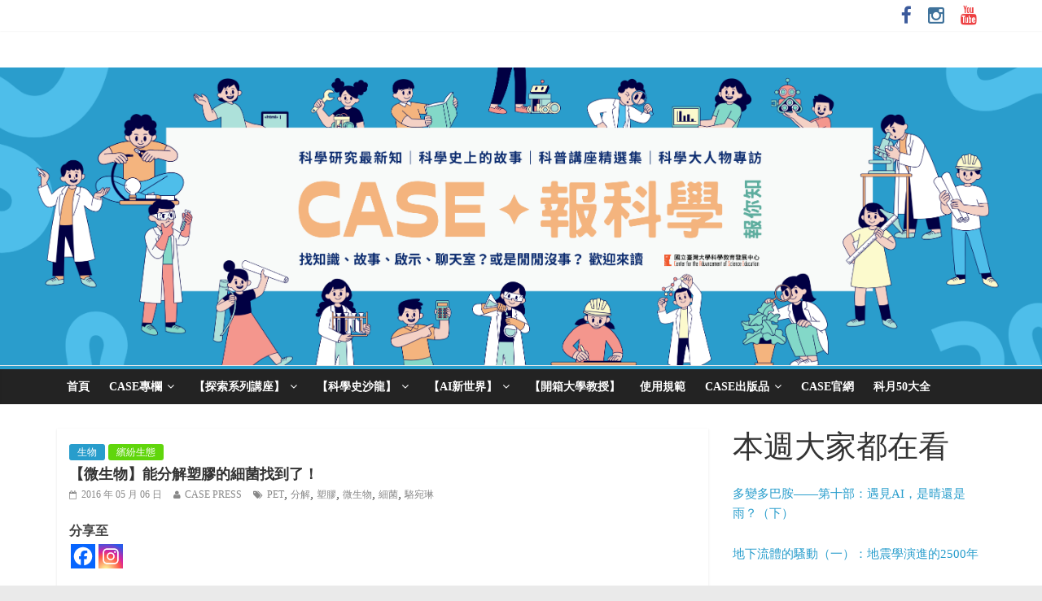

--- FILE ---
content_type: text/html; charset=UTF-8
request_url: https://case.ntu.edu.tw/blog/?p=24342
body_size: 23416
content:



<!DOCTYPE html>
<html dir="ltr" lang="zh-TW" prefix="og: https://ogp.me/ns# fb: http://ogp.me/ns/fb#">
<head>
<meta charset="UTF-8" />
<meta name="viewport" content="width=device-width, initial-scale=1">
<link rel="profile" href="http://gmpg.org/xfn/11" />
<link rel="pingback" href="https://case.ntu.edu.tw/blog/xmlrpc.php" />
<title>【微生物】能分解塑膠的細菌找到了！ - CASE 報科學</title>

		<!-- All in One SEO 4.5.6 - aioseo.com -->
		<meta name="description" content="■在堆積如山、滿坑滿谷的塑膠垃圾裡，會不會有生命能自己找到出路呢？ 撰文｜駱宛琳 塑膠在我們生活裡隨處可見，大" />
		<meta name="robots" content="max-image-preview:large" />
		<link rel="canonical" href="https://case.ntu.edu.tw/blog/?p=24342" />
		<meta name="generator" content="All in One SEO (AIOSEO) 4.5.6" />
		<meta property="og:locale" content="zh_TW" />
		<meta property="og:site_name" content="CASE 報科學 - 找知識，來讀 CASE 報科學" />
		<meta property="og:type" content="article" />
		<meta property="og:title" content="【微生物】能分解塑膠的細菌找到了！ - CASE 報科學" />
		<meta property="og:description" content="■在堆積如山、滿坑滿谷的塑膠垃圾裡，會不會有生命能自己找到出路呢？ 撰文｜駱宛琳 塑膠在我們生活裡隨處可見，大" />
		<meta property="og:url" content="https://case.ntu.edu.tw/blog/?p=24342" />
		<meta property="article:published_time" content="2016-05-05T16:28:55+00:00" />
		<meta property="article:modified_time" content="2022-10-11T05:23:09+00:00" />
		<meta name="twitter:card" content="summary_large_image" />
		<meta name="twitter:title" content="【微生物】能分解塑膠的細菌找到了！ - CASE 報科學" />
		<meta name="twitter:description" content="■在堆積如山、滿坑滿谷的塑膠垃圾裡，會不會有生命能自己找到出路呢？ 撰文｜駱宛琳 塑膠在我們生活裡隨處可見，大" />
		<script type="application/ld+json" class="aioseo-schema">
			{"@context":"https:\/\/schema.org","@graph":[{"@type":"BlogPosting","@id":"https:\/\/case.ntu.edu.tw\/blog\/?p=24342#blogposting","name":"\u3010\u5fae\u751f\u7269\u3011\u80fd\u5206\u89e3\u5851\u81a0\u7684\u7d30\u83cc\u627e\u5230\u4e86\uff01 - CASE \u5831\u79d1\u5b78","headline":"\u3010\u5fae\u751f\u7269\u3011\u80fd\u5206\u89e3\u5851\u81a0\u7684\u7d30\u83cc\u627e\u5230\u4e86\uff01","author":{"@id":"https:\/\/case.ntu.edu.tw\/blog\/?author=20#author"},"publisher":{"@id":"https:\/\/case.ntu.edu.tw\/blog\/#organization"},"image":{"@type":"ImageObject","url":"https:\/\/case.ntu.edu.tw\/blog\/wp-content\/uploads\/2016\/04\/422.jpg","width":1024,"height":729},"datePublished":"2016-05-06T00:28:55+08:00","dateModified":"2022-10-11T13:23:09+08:00","inLanguage":"zh-TW","mainEntityOfPage":{"@id":"https:\/\/case.ntu.edu.tw\/blog\/?p=24342#webpage"},"isPartOf":{"@id":"https:\/\/case.ntu.edu.tw\/blog\/?p=24342#webpage"},"articleSection":"\u6240\u6709\u6587\u7ae0, \u751f\u7269, \u7e7d\u7d1b\u751f\u614b, PET, \u5206\u89e3, \u5851\u81a0, \u5fae\u751f\u7269, \u7d30\u83cc, \u99f1\u5b9b\u7433"},{"@type":"BreadcrumbList","@id":"https:\/\/case.ntu.edu.tw\/blog\/?p=24342#breadcrumblist","itemListElement":[{"@type":"ListItem","@id":"https:\/\/case.ntu.edu.tw\/blog\/#listItem","position":1,"name":"\u4e3b\u9801","item":"https:\/\/case.ntu.edu.tw\/blog\/","nextItem":"https:\/\/case.ntu.edu.tw\/blog\/?p=24342#listItem"},{"@type":"ListItem","@id":"https:\/\/case.ntu.edu.tw\/blog\/?p=24342#listItem","position":2,"name":"\u3010\u5fae\u751f\u7269\u3011\u80fd\u5206\u89e3\u5851\u81a0\u7684\u7d30\u83cc\u627e\u5230\u4e86\uff01","previousItem":"https:\/\/case.ntu.edu.tw\/blog\/#listItem"}]},{"@type":"Organization","@id":"https:\/\/case.ntu.edu.tw\/blog\/#organization","name":"CASE \u5831\u79d1\u5b78","url":"https:\/\/case.ntu.edu.tw\/blog\/"},{"@type":"Person","@id":"https:\/\/case.ntu.edu.tw\/blog\/?author=20#author","url":"https:\/\/case.ntu.edu.tw\/blog\/?author=20","name":"CASE PRESS","image":{"@type":"ImageObject","@id":"https:\/\/case.ntu.edu.tw\/blog\/?p=24342#authorImage","url":"https:\/\/secure.gravatar.com\/avatar\/85b9dda49120e5d0e096290326eb0010?s=96&d=identicon&r=g","width":96,"height":96,"caption":"CASE PRESS"}},{"@type":"WebPage","@id":"https:\/\/case.ntu.edu.tw\/blog\/?p=24342#webpage","url":"https:\/\/case.ntu.edu.tw\/blog\/?p=24342","name":"\u3010\u5fae\u751f\u7269\u3011\u80fd\u5206\u89e3\u5851\u81a0\u7684\u7d30\u83cc\u627e\u5230\u4e86\uff01 - CASE \u5831\u79d1\u5b78","description":"\u25a0\u5728\u5806\u7a4d\u5982\u5c71\u3001\u6eff\u5751\u6eff\u8c37\u7684\u5851\u81a0\u5783\u573e\u88e1\uff0c\u6703\u4e0d\u6703\u6709\u751f\u547d\u80fd\u81ea\u5df1\u627e\u5230\u51fa\u8def\u5462\uff1f \u64b0\u6587\uff5c\u99f1\u5b9b\u7433 \u5851\u81a0\u5728\u6211\u5011\u751f\u6d3b\u88e1\u96a8\u8655\u53ef\u898b\uff0c\u5927","inLanguage":"zh-TW","isPartOf":{"@id":"https:\/\/case.ntu.edu.tw\/blog\/#website"},"breadcrumb":{"@id":"https:\/\/case.ntu.edu.tw\/blog\/?p=24342#breadcrumblist"},"author":{"@id":"https:\/\/case.ntu.edu.tw\/blog\/?author=20#author"},"creator":{"@id":"https:\/\/case.ntu.edu.tw\/blog\/?author=20#author"},"image":{"@type":"ImageObject","url":"https:\/\/case.ntu.edu.tw\/blog\/wp-content\/uploads\/2016\/04\/422.jpg","@id":"https:\/\/case.ntu.edu.tw\/blog\/?p=24342\/#mainImage","width":1024,"height":729},"primaryImageOfPage":{"@id":"https:\/\/case.ntu.edu.tw\/blog\/?p=24342#mainImage"},"datePublished":"2016-05-06T00:28:55+08:00","dateModified":"2022-10-11T13:23:09+08:00"},{"@type":"WebSite","@id":"https:\/\/case.ntu.edu.tw\/blog\/#website","url":"https:\/\/case.ntu.edu.tw\/blog\/","name":"CASE \u5831\u79d1\u5b78","description":"\u627e\u77e5\u8b58\uff0c\u4f86\u8b80 CASE \u5831\u79d1\u5b78","inLanguage":"zh-TW","publisher":{"@id":"https:\/\/case.ntu.edu.tw\/blog\/#organization"}}]}
		</script>
		<!-- All in One SEO -->


<script>
MathJax = {
  tex: {
    inlineMath: [['$','$'],['\\(','\\)']], 
    processEscapes: true
  },
  options: {
    ignoreHtmlClass: 'tex2jax_ignore|editor-rich-text'
  }
};

</script>
<link rel='dns-prefetch' href='//cdn.jsdelivr.net' />
<link rel='dns-prefetch' href='//fonts.googleapis.com' />
<link rel="alternate" type="application/rss+xml" title="訂閱《CASE 報科學》&raquo; 資訊提供" href="https://case.ntu.edu.tw/blog/?feed=rss2" />
<link rel="alternate" type="application/rss+xml" title="訂閱《CASE 報科學》&raquo; 留言的資訊提供" href="https://case.ntu.edu.tw/blog/?feed=comments-rss2" />
<script type="text/javascript">
/* <![CDATA[ */
window._wpemojiSettings = {"baseUrl":"https:\/\/s.w.org\/images\/core\/emoji\/15.0.3\/72x72\/","ext":".png","svgUrl":"https:\/\/s.w.org\/images\/core\/emoji\/15.0.3\/svg\/","svgExt":".svg","source":{"concatemoji":"https:\/\/case.ntu.edu.tw\/blog\/wp-includes\/js\/wp-emoji-release.min.js?ver=6.5.5"}};
/*! This file is auto-generated */
!function(i,n){var o,s,e;function c(e){try{var t={supportTests:e,timestamp:(new Date).valueOf()};sessionStorage.setItem(o,JSON.stringify(t))}catch(e){}}function p(e,t,n){e.clearRect(0,0,e.canvas.width,e.canvas.height),e.fillText(t,0,0);var t=new Uint32Array(e.getImageData(0,0,e.canvas.width,e.canvas.height).data),r=(e.clearRect(0,0,e.canvas.width,e.canvas.height),e.fillText(n,0,0),new Uint32Array(e.getImageData(0,0,e.canvas.width,e.canvas.height).data));return t.every(function(e,t){return e===r[t]})}function u(e,t,n){switch(t){case"flag":return n(e,"\ud83c\udff3\ufe0f\u200d\u26a7\ufe0f","\ud83c\udff3\ufe0f\u200b\u26a7\ufe0f")?!1:!n(e,"\ud83c\uddfa\ud83c\uddf3","\ud83c\uddfa\u200b\ud83c\uddf3")&&!n(e,"\ud83c\udff4\udb40\udc67\udb40\udc62\udb40\udc65\udb40\udc6e\udb40\udc67\udb40\udc7f","\ud83c\udff4\u200b\udb40\udc67\u200b\udb40\udc62\u200b\udb40\udc65\u200b\udb40\udc6e\u200b\udb40\udc67\u200b\udb40\udc7f");case"emoji":return!n(e,"\ud83d\udc26\u200d\u2b1b","\ud83d\udc26\u200b\u2b1b")}return!1}function f(e,t,n){var r="undefined"!=typeof WorkerGlobalScope&&self instanceof WorkerGlobalScope?new OffscreenCanvas(300,150):i.createElement("canvas"),a=r.getContext("2d",{willReadFrequently:!0}),o=(a.textBaseline="top",a.font="600 32px Arial",{});return e.forEach(function(e){o[e]=t(a,e,n)}),o}function t(e){var t=i.createElement("script");t.src=e,t.defer=!0,i.head.appendChild(t)}"undefined"!=typeof Promise&&(o="wpEmojiSettingsSupports",s=["flag","emoji"],n.supports={everything:!0,everythingExceptFlag:!0},e=new Promise(function(e){i.addEventListener("DOMContentLoaded",e,{once:!0})}),new Promise(function(t){var n=function(){try{var e=JSON.parse(sessionStorage.getItem(o));if("object"==typeof e&&"number"==typeof e.timestamp&&(new Date).valueOf()<e.timestamp+604800&&"object"==typeof e.supportTests)return e.supportTests}catch(e){}return null}();if(!n){if("undefined"!=typeof Worker&&"undefined"!=typeof OffscreenCanvas&&"undefined"!=typeof URL&&URL.createObjectURL&&"undefined"!=typeof Blob)try{var e="postMessage("+f.toString()+"("+[JSON.stringify(s),u.toString(),p.toString()].join(",")+"));",r=new Blob([e],{type:"text/javascript"}),a=new Worker(URL.createObjectURL(r),{name:"wpTestEmojiSupports"});return void(a.onmessage=function(e){c(n=e.data),a.terminate(),t(n)})}catch(e){}c(n=f(s,u,p))}t(n)}).then(function(e){for(var t in e)n.supports[t]=e[t],n.supports.everything=n.supports.everything&&n.supports[t],"flag"!==t&&(n.supports.everythingExceptFlag=n.supports.everythingExceptFlag&&n.supports[t]);n.supports.everythingExceptFlag=n.supports.everythingExceptFlag&&!n.supports.flag,n.DOMReady=!1,n.readyCallback=function(){n.DOMReady=!0}}).then(function(){return e}).then(function(){var e;n.supports.everything||(n.readyCallback(),(e=n.source||{}).concatemoji?t(e.concatemoji):e.wpemoji&&e.twemoji&&(t(e.twemoji),t(e.wpemoji)))}))}((window,document),window._wpemojiSettings);
/* ]]> */
</script>
<link rel='stylesheet' id='wpcfs-form-css' href='https://case.ntu.edu.tw/blog/wp-content/plugins/wp-custom-fields-search/templates/form.css?ver=6.5.5' type='text/css' media='all' />
<link rel='stylesheet' id='wp-quicklatex-format-css' href='https://case.ntu.edu.tw/blog/wp-content/plugins/wp-quicklatex/css/quicklatex-format.css?ver=6.5.5' type='text/css' media='all' />
<style id='wp-emoji-styles-inline-css' type='text/css'>

	img.wp-smiley, img.emoji {
		display: inline !important;
		border: none !important;
		box-shadow: none !important;
		height: 1em !important;
		width: 1em !important;
		margin: 0 0.07em !important;
		vertical-align: -0.1em !important;
		background: none !important;
		padding: 0 !important;
	}
</style>
<link rel='stylesheet' id='wp-block-library-css' href='https://case.ntu.edu.tw/blog/wp-includes/css/dist/block-library/style.min.css?ver=6.5.5' type='text/css' media='all' />
<style id='classic-theme-styles-inline-css' type='text/css'>
/*! This file is auto-generated */
.wp-block-button__link{color:#fff;background-color:#32373c;border-radius:9999px;box-shadow:none;text-decoration:none;padding:calc(.667em + 2px) calc(1.333em + 2px);font-size:1.125em}.wp-block-file__button{background:#32373c;color:#fff;text-decoration:none}
</style>
<style id='global-styles-inline-css' type='text/css'>
body{--wp--preset--color--black: #000000;--wp--preset--color--cyan-bluish-gray: #abb8c3;--wp--preset--color--white: #ffffff;--wp--preset--color--pale-pink: #f78da7;--wp--preset--color--vivid-red: #cf2e2e;--wp--preset--color--luminous-vivid-orange: #ff6900;--wp--preset--color--luminous-vivid-amber: #fcb900;--wp--preset--color--light-green-cyan: #7bdcb5;--wp--preset--color--vivid-green-cyan: #00d084;--wp--preset--color--pale-cyan-blue: #8ed1fc;--wp--preset--color--vivid-cyan-blue: #0693e3;--wp--preset--color--vivid-purple: #9b51e0;--wp--preset--gradient--vivid-cyan-blue-to-vivid-purple: linear-gradient(135deg,rgba(6,147,227,1) 0%,rgb(155,81,224) 100%);--wp--preset--gradient--light-green-cyan-to-vivid-green-cyan: linear-gradient(135deg,rgb(122,220,180) 0%,rgb(0,208,130) 100%);--wp--preset--gradient--luminous-vivid-amber-to-luminous-vivid-orange: linear-gradient(135deg,rgba(252,185,0,1) 0%,rgba(255,105,0,1) 100%);--wp--preset--gradient--luminous-vivid-orange-to-vivid-red: linear-gradient(135deg,rgba(255,105,0,1) 0%,rgb(207,46,46) 100%);--wp--preset--gradient--very-light-gray-to-cyan-bluish-gray: linear-gradient(135deg,rgb(238,238,238) 0%,rgb(169,184,195) 100%);--wp--preset--gradient--cool-to-warm-spectrum: linear-gradient(135deg,rgb(74,234,220) 0%,rgb(151,120,209) 20%,rgb(207,42,186) 40%,rgb(238,44,130) 60%,rgb(251,105,98) 80%,rgb(254,248,76) 100%);--wp--preset--gradient--blush-light-purple: linear-gradient(135deg,rgb(255,206,236) 0%,rgb(152,150,240) 100%);--wp--preset--gradient--blush-bordeaux: linear-gradient(135deg,rgb(254,205,165) 0%,rgb(254,45,45) 50%,rgb(107,0,62) 100%);--wp--preset--gradient--luminous-dusk: linear-gradient(135deg,rgb(255,203,112) 0%,rgb(199,81,192) 50%,rgb(65,88,208) 100%);--wp--preset--gradient--pale-ocean: linear-gradient(135deg,rgb(255,245,203) 0%,rgb(182,227,212) 50%,rgb(51,167,181) 100%);--wp--preset--gradient--electric-grass: linear-gradient(135deg,rgb(202,248,128) 0%,rgb(113,206,126) 100%);--wp--preset--gradient--midnight: linear-gradient(135deg,rgb(2,3,129) 0%,rgb(40,116,252) 100%);--wp--preset--font-size--small: 13px;--wp--preset--font-size--medium: 20px;--wp--preset--font-size--large: 36px;--wp--preset--font-size--x-large: 42px;--wp--preset--spacing--20: 0.44rem;--wp--preset--spacing--30: 0.67rem;--wp--preset--spacing--40: 1rem;--wp--preset--spacing--50: 1.5rem;--wp--preset--spacing--60: 2.25rem;--wp--preset--spacing--70: 3.38rem;--wp--preset--spacing--80: 5.06rem;--wp--preset--shadow--natural: 6px 6px 9px rgba(0, 0, 0, 0.2);--wp--preset--shadow--deep: 12px 12px 50px rgba(0, 0, 0, 0.4);--wp--preset--shadow--sharp: 6px 6px 0px rgba(0, 0, 0, 0.2);--wp--preset--shadow--outlined: 6px 6px 0px -3px rgba(255, 255, 255, 1), 6px 6px rgba(0, 0, 0, 1);--wp--preset--shadow--crisp: 6px 6px 0px rgba(0, 0, 0, 1);}:where(.is-layout-flex){gap: 0.5em;}:where(.is-layout-grid){gap: 0.5em;}body .is-layout-flex{display: flex;}body .is-layout-flex{flex-wrap: wrap;align-items: center;}body .is-layout-flex > *{margin: 0;}body .is-layout-grid{display: grid;}body .is-layout-grid > *{margin: 0;}:where(.wp-block-columns.is-layout-flex){gap: 2em;}:where(.wp-block-columns.is-layout-grid){gap: 2em;}:where(.wp-block-post-template.is-layout-flex){gap: 1.25em;}:where(.wp-block-post-template.is-layout-grid){gap: 1.25em;}.has-black-color{color: var(--wp--preset--color--black) !important;}.has-cyan-bluish-gray-color{color: var(--wp--preset--color--cyan-bluish-gray) !important;}.has-white-color{color: var(--wp--preset--color--white) !important;}.has-pale-pink-color{color: var(--wp--preset--color--pale-pink) !important;}.has-vivid-red-color{color: var(--wp--preset--color--vivid-red) !important;}.has-luminous-vivid-orange-color{color: var(--wp--preset--color--luminous-vivid-orange) !important;}.has-luminous-vivid-amber-color{color: var(--wp--preset--color--luminous-vivid-amber) !important;}.has-light-green-cyan-color{color: var(--wp--preset--color--light-green-cyan) !important;}.has-vivid-green-cyan-color{color: var(--wp--preset--color--vivid-green-cyan) !important;}.has-pale-cyan-blue-color{color: var(--wp--preset--color--pale-cyan-blue) !important;}.has-vivid-cyan-blue-color{color: var(--wp--preset--color--vivid-cyan-blue) !important;}.has-vivid-purple-color{color: var(--wp--preset--color--vivid-purple) !important;}.has-black-background-color{background-color: var(--wp--preset--color--black) !important;}.has-cyan-bluish-gray-background-color{background-color: var(--wp--preset--color--cyan-bluish-gray) !important;}.has-white-background-color{background-color: var(--wp--preset--color--white) !important;}.has-pale-pink-background-color{background-color: var(--wp--preset--color--pale-pink) !important;}.has-vivid-red-background-color{background-color: var(--wp--preset--color--vivid-red) !important;}.has-luminous-vivid-orange-background-color{background-color: var(--wp--preset--color--luminous-vivid-orange) !important;}.has-luminous-vivid-amber-background-color{background-color: var(--wp--preset--color--luminous-vivid-amber) !important;}.has-light-green-cyan-background-color{background-color: var(--wp--preset--color--light-green-cyan) !important;}.has-vivid-green-cyan-background-color{background-color: var(--wp--preset--color--vivid-green-cyan) !important;}.has-pale-cyan-blue-background-color{background-color: var(--wp--preset--color--pale-cyan-blue) !important;}.has-vivid-cyan-blue-background-color{background-color: var(--wp--preset--color--vivid-cyan-blue) !important;}.has-vivid-purple-background-color{background-color: var(--wp--preset--color--vivid-purple) !important;}.has-black-border-color{border-color: var(--wp--preset--color--black) !important;}.has-cyan-bluish-gray-border-color{border-color: var(--wp--preset--color--cyan-bluish-gray) !important;}.has-white-border-color{border-color: var(--wp--preset--color--white) !important;}.has-pale-pink-border-color{border-color: var(--wp--preset--color--pale-pink) !important;}.has-vivid-red-border-color{border-color: var(--wp--preset--color--vivid-red) !important;}.has-luminous-vivid-orange-border-color{border-color: var(--wp--preset--color--luminous-vivid-orange) !important;}.has-luminous-vivid-amber-border-color{border-color: var(--wp--preset--color--luminous-vivid-amber) !important;}.has-light-green-cyan-border-color{border-color: var(--wp--preset--color--light-green-cyan) !important;}.has-vivid-green-cyan-border-color{border-color: var(--wp--preset--color--vivid-green-cyan) !important;}.has-pale-cyan-blue-border-color{border-color: var(--wp--preset--color--pale-cyan-blue) !important;}.has-vivid-cyan-blue-border-color{border-color: var(--wp--preset--color--vivid-cyan-blue) !important;}.has-vivid-purple-border-color{border-color: var(--wp--preset--color--vivid-purple) !important;}.has-vivid-cyan-blue-to-vivid-purple-gradient-background{background: var(--wp--preset--gradient--vivid-cyan-blue-to-vivid-purple) !important;}.has-light-green-cyan-to-vivid-green-cyan-gradient-background{background: var(--wp--preset--gradient--light-green-cyan-to-vivid-green-cyan) !important;}.has-luminous-vivid-amber-to-luminous-vivid-orange-gradient-background{background: var(--wp--preset--gradient--luminous-vivid-amber-to-luminous-vivid-orange) !important;}.has-luminous-vivid-orange-to-vivid-red-gradient-background{background: var(--wp--preset--gradient--luminous-vivid-orange-to-vivid-red) !important;}.has-very-light-gray-to-cyan-bluish-gray-gradient-background{background: var(--wp--preset--gradient--very-light-gray-to-cyan-bluish-gray) !important;}.has-cool-to-warm-spectrum-gradient-background{background: var(--wp--preset--gradient--cool-to-warm-spectrum) !important;}.has-blush-light-purple-gradient-background{background: var(--wp--preset--gradient--blush-light-purple) !important;}.has-blush-bordeaux-gradient-background{background: var(--wp--preset--gradient--blush-bordeaux) !important;}.has-luminous-dusk-gradient-background{background: var(--wp--preset--gradient--luminous-dusk) !important;}.has-pale-ocean-gradient-background{background: var(--wp--preset--gradient--pale-ocean) !important;}.has-electric-grass-gradient-background{background: var(--wp--preset--gradient--electric-grass) !important;}.has-midnight-gradient-background{background: var(--wp--preset--gradient--midnight) !important;}.has-small-font-size{font-size: var(--wp--preset--font-size--small) !important;}.has-medium-font-size{font-size: var(--wp--preset--font-size--medium) !important;}.has-large-font-size{font-size: var(--wp--preset--font-size--large) !important;}.has-x-large-font-size{font-size: var(--wp--preset--font-size--x-large) !important;}
.wp-block-navigation a:where(:not(.wp-element-button)){color: inherit;}
:where(.wp-block-post-template.is-layout-flex){gap: 1.25em;}:where(.wp-block-post-template.is-layout-grid){gap: 1.25em;}
:where(.wp-block-columns.is-layout-flex){gap: 2em;}:where(.wp-block-columns.is-layout-grid){gap: 2em;}
.wp-block-pullquote{font-size: 1.5em;line-height: 1.6;}
</style>
<link rel='stylesheet' id='dscf7-math-captcha-style-css' href='https://case.ntu.edu.tw/blog/wp-content/plugins/ds-cf7-math-captcha/assets/css/style.css?ver=6.5.5' type='text/css' media='1' />
<link rel='stylesheet' id='wordpress-popular-posts-css-css' href='https://case.ntu.edu.tw/blog/wp-content/plugins/wordpress-popular-posts/assets/css/wpp.css?ver=6.4.0' type='text/css' media='all' />
<link rel='stylesheet' id='colormag_google_fonts-css' href='//fonts.googleapis.com/css?family=Open+Sans%3A400%2C600&#038;ver=6.5.5' type='text/css' media='all' />
<link rel='stylesheet' id='colormag_style-css' href='https://case.ntu.edu.tw/blog/wp-content/themes/colormag/style.css?ver=6.5.5' type='text/css' media='all' />
<link rel='stylesheet' id='colormag-fontawesome-css' href='https://case.ntu.edu.tw/blog/wp-content/themes/colormag/fontawesome/css/font-awesome.css?ver=4.2.1' type='text/css' media='all' />
<link rel='stylesheet' id='dflip-style-css' href='https://case.ntu.edu.tw/blog/wp-content/plugins/3d-flipbook-dflip-lite/assets/css/dflip.min.css?ver=2.0.86' type='text/css' media='all' />
<link rel='stylesheet' id='heateor_sss_frontend_css-css' href='https://case.ntu.edu.tw/blog/wp-content/plugins/sassy-social-share/public/css/sassy-social-share-public.css?ver=3.3.58' type='text/css' media='all' />
<style id='heateor_sss_frontend_css-inline-css' type='text/css'>
.heateor_sss_button_instagram span.heateor_sss_svg,a.heateor_sss_instagram span.heateor_sss_svg{background:radial-gradient(circle at 30% 107%,#fdf497 0,#fdf497 5%,#fd5949 45%,#d6249f 60%,#285aeb 90%)}.heateor_sss_horizontal_sharing .heateor_sss_svg,.heateor_sss_standard_follow_icons_container .heateor_sss_svg{color:#fff;border-width:0px;border-style:solid;border-color:transparent}.heateor_sss_horizontal_sharing .heateorSssTCBackground{color:#666}.heateor_sss_horizontal_sharing span.heateor_sss_svg:hover,.heateor_sss_standard_follow_icons_container span.heateor_sss_svg:hover{border-color:transparent;}.heateor_sss_vertical_sharing span.heateor_sss_svg,.heateor_sss_floating_follow_icons_container span.heateor_sss_svg{color:#fff;border-width:0px;border-style:solid;border-color:transparent;}.heateor_sss_vertical_sharing .heateorSssTCBackground{color:#666;}.heateor_sss_vertical_sharing span.heateor_sss_svg:hover,.heateor_sss_floating_follow_icons_container span.heateor_sss_svg:hover{border-color:transparent;}@media screen and (max-width:783px) {.heateor_sss_vertical_sharing{display:none!important}}
</style>
<link rel='stylesheet' id='tablepress-default-css' href='https://case.ntu.edu.tw/blog/wp-content/plugins/tablepress/css/build/default.css?ver=2.2.4' type='text/css' media='all' />
<script type="text/javascript" src="https://case.ntu.edu.tw/blog/wp-includes/js/jquery/jquery.min.js?ver=3.7.1" id="jquery-core-js"></script>
<script type="text/javascript" src="https://case.ntu.edu.tw/blog/wp-includes/js/jquery/jquery-migrate.min.js?ver=3.4.1" id="jquery-migrate-js"></script>
<script type="application/json" id="wpp-json">

{"sampling_active":0,"sampling_rate":100,"ajax_url":"https:\/\/case.ntu.edu.tw\/blog\/index.php?rest_route=\/wordpress-popular-posts\/v1\/popular-posts","api_url":"https:\/\/case.ntu.edu.tw\/blog\/index.php?rest_route=\/wordpress-popular-posts","ID":24342,"token":"1a00df23e4","lang":0,"debug":0}

</script>
<script type="text/javascript" src="https://case.ntu.edu.tw/blog/wp-content/plugins/wordpress-popular-posts/assets/js/wpp.min.js?ver=6.4.0" id="wpp-js-js"></script>
<script type="text/javascript" src="https://case.ntu.edu.tw/blog/wp-content/themes/colormag/js/colormag-custom.js?ver=6.5.5" id="colormag-custom-js"></script>
<script type="text/javascript" src="https://case.ntu.edu.tw/blog/wp-content/plugins/wp-quicklatex/js/wp-quicklatex-frontend.js?ver=1.0" id="wp-quicklatex-frontend-js"></script>
<link rel="https://api.w.org/" href="https://case.ntu.edu.tw/blog/index.php?rest_route=/" /><link rel="alternate" type="application/json" href="https://case.ntu.edu.tw/blog/index.php?rest_route=/wp/v2/posts/24342" /><link rel="EditURI" type="application/rsd+xml" title="RSD" href="https://case.ntu.edu.tw/blog/xmlrpc.php?rsd" />
<meta name="generator" content="WordPress 6.5.5" />
<link rel='shortlink' href='https://case.ntu.edu.tw/blog/?p=24342' />
<link rel="alternate" type="application/json+oembed" href="https://case.ntu.edu.tw/blog/index.php?rest_route=%2Foembed%2F1.0%2Fembed&#038;url=https%3A%2F%2Fcase.ntu.edu.tw%2Fblog%2F%3Fp%3D24342" />
<link rel="alternate" type="text/xml+oembed" href="https://case.ntu.edu.tw/blog/index.php?rest_route=%2Foembed%2F1.0%2Fembed&#038;url=https%3A%2F%2Fcase.ntu.edu.tw%2Fblog%2F%3Fp%3D24342&#038;format=xml" />
<meta property="og:title" content="【微生物】能分解塑膠的細菌找到了！" />
<meta property="og:type" content="article" />
<meta property="og:url" content="https://case.ntu.edu.tw/blog/?p=24342" />
<meta property="og:description" content="分享至■在堆積如山、滿坑滿谷的塑膠垃圾裡" />
<meta property="og:site_name" content="CASE 報科學" />
<meta property="og:locale" content="zh_tw" />
<meta property="og:image" content="https://case.ntu.edu.tw/blog/wp-content/uploads/2016/04/422.jpg" />
<meta property="article:tag" content="PET" />
<meta property="article:tag" content="分解" />
<meta property="article:tag" content="塑膠" />
<meta property="article:tag" content="微生物" />
<meta property="article:tag" content="細菌" />
<meta property="article:tag" content="駱宛琳" />
            <style id="wpp-loading-animation-styles">@-webkit-keyframes bgslide{from{background-position-x:0}to{background-position-x:-200%}}@keyframes bgslide{from{background-position-x:0}to{background-position-x:-200%}}.wpp-widget-placeholder,.wpp-widget-block-placeholder,.wpp-shortcode-placeholder{margin:0 auto;width:60px;height:3px;background:#dd3737;background:linear-gradient(90deg,#dd3737 0%,#571313 10%,#dd3737 100%);background-size:200% auto;border-radius:3px;-webkit-animation:bgslide 1s infinite linear;animation:bgslide 1s infinite linear}</style>
            <script data-cfasync="false"> var dFlipLocation = "https://case.ntu.edu.tw/blog/wp-content/plugins/3d-flipbook-dflip-lite/assets/"; var dFlipWPGlobal = {"text":{"toggleSound":"Turn on\/off Sound","toggleThumbnails":"Toggle Thumbnails","toggleOutline":"Toggle Outline\/Bookmark","previousPage":"Previous Page","nextPage":"Next Page","toggleFullscreen":"Toggle Fullscreen","zoomIn":"Zoom In","zoomOut":"Zoom Out","toggleHelp":"Toggle Help","singlePageMode":"Single Page Mode","doublePageMode":"Double Page Mode","downloadPDFFile":"Download PDF File","gotoFirstPage":"Goto First Page","gotoLastPage":"Goto Last Page","share":"Share","mailSubject":"I wanted you to see this FlipBook","mailBody":"Check out this site {{url}}","loading":"DearFlip: Loading "},"moreControls":"download,pageMode,startPage,endPage,sound","hideControls":"","scrollWheel":"false","backgroundColor":"#777","backgroundImage":"","height":"auto","paddingLeft":"20","paddingRight":"20","controlsPosition":"bottom","duration":800,"soundEnable":"true","enableDownload":"true","enableAnnotation":false,"enableAnalytics":"false","webgl":"true","hard":"none","maxTextureSize":"1600","rangeChunkSize":"524288","zoomRatio":1.5,"stiffness":3,"pageMode":"0","singlePageMode":"0","pageSize":"0","autoPlay":"false","autoPlayDuration":5000,"autoPlayStart":"false","linkTarget":"2","sharePrefix":"dearflip-"};</script><meta name="generator" content="Elementor 3.17.3; features: e_dom_optimization, e_optimized_assets_loading, e_optimized_css_loading, additional_custom_breakpoints, block_editor_assets_optimize, e_image_loading_optimization; settings: css_print_method-external, google_font-enabled, font_display-swap">
<link rel="icon" href="https://case.ntu.edu.tw/blog/wp-content/uploads/2018/04/Logo-white.jpg" sizes="32x32" />
<link rel="icon" href="https://case.ntu.edu.tw/blog/wp-content/uploads/2018/04/Logo-white.jpg" sizes="192x192" />
<link rel="apple-touch-icon" href="https://case.ntu.edu.tw/blog/wp-content/uploads/2018/04/Logo-white.jpg" />
<meta name="msapplication-TileImage" content="https://case.ntu.edu.tw/blog/wp-content/uploads/2018/04/Logo-white.jpg" />

<!-- START - Open Graph for Facebook, Google+ and Twitter Card Tags 2.2.5 -->
 <!-- Facebook Open Graph -->
  <meta property="og:locale" content="zh_TW"/>
  <meta property="og:site_name" content="CASE 報科學"/>
  <meta property="og:title" content="【微生物】能分解塑膠的細菌找到了！"/>
  <meta property="og:url" content="https://case.ntu.edu.tw/blog/?p=24342"/>
  <meta property="og:type" content="article"/>
  <meta property="og:description" content="■在堆積如山、滿坑滿谷的塑膠垃圾裡，會不會有生命能自己找到出路呢？



撰文｜駱宛琳

塑膠在我們生活裡隨處可見，大部分都被拿來當做包裝素材 。這些「塑膠」雖造就了便利的生活，但大量的塑膠廢棄物，經年累月後卻成了令人頭痛的麻煩。雖然資源回收漸漸成為大家生活裡的一部份，但塑膠類的回收率經粗估計也只有約一成多。近年來，愈來愈多種可以被環境生物分解的材料相繼問世，但對於已製造出來的大量塑膠仍然莫可奈何。

聚乙烯對苯二甲酸酯（Polyethylene terephthalate，PET）是很常見、且被廣泛運用的塑膠，年產量大約是五千萬噸。像是擺滿便利商店飲料櫃的寶特瓶，都是PET塑"/>
  <meta property="og:image" content="https://case.ntu.edu.tw/blog/wp-content/uploads/2016/04/422.jpg"/>
  <meta property="article:published_time" content="2016-05-06T00:28:55+08:00"/>
  <meta property="article:modified_time" content="2022-10-11T13:23:09+08:00" />
  <meta property="og:updated_time" content="2022-10-11T13:23:09+08:00" />
  <meta property="article:section" content="所有文章"/>
  <meta property="article:section" content="生物"/>
  <meta property="article:section" content="繽紛生態"/>
 <!-- Google+ / Schema.org -->
  <meta itemprop="name" content="【微生物】能分解塑膠的細菌找到了！"/>
  <meta itemprop="headline" content="【微生物】能分解塑膠的細菌找到了！"/>
  <meta itemprop="description" content="■在堆積如山、滿坑滿谷的塑膠垃圾裡，會不會有生命能自己找到出路呢？



撰文｜駱宛琳

塑膠在我們生活裡隨處可見，大部分都被拿來當做包裝素材 。這些「塑膠」雖造就了便利的生活，但大量的塑膠廢棄物，經年累月後卻成了令人頭痛的麻煩。雖然資源回收漸漸成為大家生活裡的一部份，但塑膠類的回收率經粗估計也只有約一成多。近年來，愈來愈多種可以被環境生物分解的材料相繼問世，但對於已製造出來的大量塑膠仍然莫可奈何。

聚乙烯對苯二甲酸酯（Polyethylene terephthalate，PET）是很常見、且被廣泛運用的塑膠，年產量大約是五千萬噸。像是擺滿便利商店飲料櫃的寶特瓶，都是PET塑"/>
  <meta itemprop="image" content="https://case.ntu.edu.tw/blog/wp-content/uploads/2016/04/422.jpg"/>
  <meta itemprop="datePublished" content="2016-05-06"/>
  <meta itemprop="dateModified" content="2022-10-11T13:23:09+08:00" />
  <meta itemprop="author" content="CASE PRESS"/>
  <!--<meta itemprop="publisher" content="CASE 報科學"/>--> <!-- To solve: The attribute publisher.itemtype has an invalid value -->
 <!-- Twitter Cards -->
  <meta name="twitter:title" content="【微生物】能分解塑膠的細菌找到了！"/>
  <meta name="twitter:url" content="https://case.ntu.edu.tw/blog/?p=24342"/>
  <meta name="twitter:description" content="■在堆積如山、滿坑滿谷的塑膠垃圾裡，會不會有生命能自己找到出路呢？



撰文｜駱宛琳

塑膠在我們生活裡隨處可見，大部分都被拿來當做包裝素材 。這些「塑膠」雖造就了便利的生活，但大量的塑膠廢棄物，經年累月後卻成了令人頭痛的麻煩。雖然資源回收漸漸成為大家生活裡的一部份，但塑膠類的回收率經粗估計也只有約一成多。近年來，愈來愈多種可以被環境生物分解的材料相繼問世，但對於已製造出來的大量塑膠仍然莫可奈何。

聚乙烯對苯二甲酸酯（Polyethylene terephthalate，PET）是很常見、且被廣泛運用的塑膠，年產量大約是五千萬噸。像是擺滿便利商店飲料櫃的寶特瓶，都是PET塑"/>
  <meta name="twitter:image" content="https://case.ntu.edu.tw/blog/wp-content/uploads/2016/04/422.jpg"/>
  <meta name="twitter:card" content="summary_large_image"/>
 <!-- SEO -->
 <!-- Misc. tags -->
 <!-- is_singular -->
<!-- END - Open Graph for Facebook, Google+ and Twitter Card Tags 2.2.5 -->
	
<script>
  (function(i,s,o,g,r,a,m){i['GoogleAnalyticsObject']=r;i[r]=i[r]||function(){
  (i[r].q=i[r].q||[]).push(arguments)},i[r].l=1*new Date();a=s.createElement(o),
  m=s.getElementsByTagName(o)[0];a.async=1;a.src=g;m.parentNode.insertBefore(a,m)
  })(window,document,'script','https://www.google-analytics.com/analytics.js','ga');

  ga('create', 'UA-10543939-4', 'auto');
  ga('require', 'displayfeatures');
  ga('require', 'linkid', 'linkid.js');
  ga('send', 'pageview');

</script>


</head>

<body class="post-template-default single single-post postid-24342 single-format-standard  wide elementor-default elementor-kit-43187">
<div id="page" class="hfeed site">
		<header id="masthead" class="site-header clearfix">
		<div id="header-text-nav-container" class="clearfix">
                     <div class="news-bar">
               <div class="inner-wrap clearfix">
                  
                  
                  	<div class="social-links clearfix">
		<ul>
		<li><a href="https://www.facebook.com/NTUCASE" ><i class="fa fa-facebook"></i></a></li><li><a href="https://www.instagram.com/ntu_case/" target="_blank"><i class="fa fa-instagram"></i></a></li><li><a href="https://www.youtube.com/c/NTUCASE" target="_blank"><i class="fa fa-youtube"></i></a></li>		</ul>
	</div><!-- .social-links -->
	               </div>
            </div>
         
			
			<div class="inner-wrap">

				<div id="header-text-nav-wrap" class="clearfix">
					<div id="header-left-section">
												<div id="header-text" class="screen-reader-text">
                                             <h3 id="site-title">
                           <a href="https://case.ntu.edu.tw/blog/" title="CASE 報科學" rel="home">CASE 報科學</a>
                        </h3>
                     							                        <p id="site-description">找知識，來讀 CASE 報科學</p>
                     <!-- #site-description -->
						</div><!-- #header-text -->
					</div><!-- #header-left-section -->
					<div id="header-right-section">
									    	</div><!-- #header-right-section -->

			   </div><!-- #header-text-nav-wrap -->

			</div><!-- .inner-wrap -->

					<div class="header-image-wrap"><img src="https://case.ntu.edu.tw/blog/wp-content/uploads/2022/11/case.png" class="header-image" width="5834" height="1667" alt="CASE 報科學"></div>
	
			<nav id="site-navigation" class="main-navigation clearfix" role="navigation">
				<div class="inner-wrap clearfix">
					               <h4 class="menu-toggle"></h4>
               <div class="menu-primary-container"><ul id="menu-%e9%a6%96%e9%a0%81" class="menu"><li id="menu-item-40472" class="menu-item menu-item-type-custom menu-item-object-custom menu-item-home menu-item-40472"><a href="http://case.ntu.edu.tw/blog">首頁</a></li>
<li id="menu-item-26042" class="menu-item menu-item-type-post_type menu-item-object-page menu-item-has-children menu-item-26042"><a href="https://case.ntu.edu.tw/blog/?page_id=20448">CASE專欄</a>
<ul class="sub-menu">
	<li id="menu-item-44522" class="menu-item menu-item-type-taxonomy menu-item-object-category menu-item-44522"><a href="https://case.ntu.edu.tw/blog/?cat=7189">永續探勘隊</a></li>
	<li id="menu-item-43768" class="menu-item menu-item-type-taxonomy menu-item-object-category menu-item-43768"><a href="https://case.ntu.edu.tw/blog/?cat=6989">阿涵講古</a></li>
	<li id="menu-item-26875" class="menu-item menu-item-type-taxonomy menu-item-object-category menu-item-26875"><a href="https://case.ntu.edu.tw/blog/?cat=3145">物理風雲（原【本月物理史】）</a></li>
	<li id="menu-item-35299" class="menu-item menu-item-type-taxonomy menu-item-object-category menu-item-35299"><a href="https://case.ntu.edu.tw/blog/?cat=4580">嚴重特殊傳染性肺炎 (2019-nCoV)</a></li>
	<li id="menu-item-26609" class="menu-item menu-item-type-taxonomy menu-item-object-category menu-item-26609"><a title="作家：葉綠舒老師" href="https://case.ntu.edu.tw/blog/?cat=3100">老葉的植物園</a></li>
	<li id="menu-item-26661" class="menu-item menu-item-type-post_type menu-item-object-page menu-item-26661"><a title="作家：葉李華老師" href="https://case.ntu.edu.tw/blog/?page_id=26504">大宇宙小故事</a></li>
	<li id="menu-item-30371" class="menu-item menu-item-type-taxonomy menu-item-object-category menu-item-30371"><a href="https://case.ntu.edu.tw/blog/?cat=3745">謝宇程專欄</a></li>
	<li id="menu-item-39780" class="menu-item menu-item-type-taxonomy menu-item-object-category menu-item-39780"><a href="https://case.ntu.edu.tw/blog/?cat=6344">甲骨文與金文</a></li>
	<li id="menu-item-40405" class="menu-item menu-item-type-taxonomy menu-item-object-category menu-item-40405"><a href="https://case.ntu.edu.tw/blog/?cat=6442">孟德爾兩百年紀念｜Mendel 2.00</a></li>
	<li id="menu-item-28160" class="menu-item menu-item-type-custom menu-item-object-custom menu-item-28160"><a href="http://case.ntu.edu.tw/blog/?tag=%E5%A5%B3%E7%A7%91%E5%AD%B8%E5%AE%B6%E7%89%B9%E8%BC%AF">女科學家特輯 Women In Science</a></li>
	<li id="menu-item-26227" class="menu-item menu-item-type-custom menu-item-object-custom menu-item-26227"><a href="http://case.ntu.edu.tw/blog/?tag=%E8%AB%BE%E8%B2%9D%E7%88%BE%E7%8D%8E">諾貝爾獎報導</a></li>
	<li id="menu-item-26223" class="menu-item menu-item-type-custom menu-item-object-custom menu-item-26223"><a href="http://case.ntu.edu.tw/blog/?tag=%E5%AF%B5%E7%89%A9%E5%B0%88%E6%AC%84">寵物專欄</a></li>
	<li id="menu-item-26219" class="menu-item menu-item-type-custom menu-item-object-custom menu-item-26219"><a href="http://case.ntu.edu.tw/blog/?s=%E6%B3%95%E6%8B%89%E7%AC%AC%E4%B8%8D%E7%82%BA%E4%BA%BA%E7%9F%A5%E7%9A%84%E4%B8%80%E9%9D%A2">法拉第不為人知的一面</a></li>
	<li id="menu-item-26224" class="menu-item menu-item-type-custom menu-item-object-custom menu-item-26224"><a href="http://case.ntu.edu.tw/blog/?tag=%E6%91%BA%E7%B4%99%E5%B0%88%E6%AC%84">一張紙變變：科學摺紙藝術</a></li>
</ul>
</li>
<li id="menu-item-26045" class="menu-item menu-item-type-taxonomy menu-item-object-category menu-item-has-children menu-item-26045"><a href="https://case.ntu.edu.tw/blog/?cat=7">【探索系列講座】</a>
<ul class="sub-menu">
	<li id="menu-item-45945" class="menu-item menu-item-type-taxonomy menu-item-object-category menu-item-45945"><a href="https://case.ntu.edu.tw/blog/?cat=7454">第34期：水泡與腳印：人類行走於地球的歷程</a></li>
	<li id="menu-item-45292" class="menu-item menu-item-type-taxonomy menu-item-object-category menu-item-45292"><a href="https://case.ntu.edu.tw/blog/?cat=7340">第33期：地球求生計畫：變遷與調適</a></li>
	<li id="menu-item-44705" class="menu-item menu-item-type-taxonomy menu-item-object-category menu-item-44705"><a href="https://case.ntu.edu.tw/blog/?cat=7232">第32期：探索32醫！新興醫療科技診斷與治療</a></li>
	<li id="menu-item-44004" class="menu-item menu-item-type-taxonomy menu-item-object-category menu-item-44004"><a href="https://case.ntu.edu.tw/blog/?cat=7020">第31期：淨零台灣 何得何能？</a></li>
	<li id="menu-item-44005" class="menu-item menu-item-type-custom menu-item-object-custom menu-item-has-children menu-item-44005"><a href="http://case.ntu.edu.tw/blog/?cat=7">第30～21期</a>
	<ul class="sub-menu">
		<li id="menu-item-42853" class="menu-item menu-item-type-taxonomy menu-item-object-category menu-item-42853"><a href="https://case.ntu.edu.tw/blog/?cat=6817">第30期：民生產業科技路</a></li>
		<li id="menu-item-41716" class="menu-item menu-item-type-taxonomy menu-item-object-category menu-item-41716"><a href="https://case.ntu.edu.tw/blog/?cat=6635">第29期：太空時代再起——THE NEW OCEAN</a></li>
		<li id="menu-item-40686" class="menu-item menu-item-type-taxonomy menu-item-object-category menu-item-40686"><a href="https://case.ntu.edu.tw/blog/?cat=6474">第28期：永續發展的路口</a></li>
		<li id="menu-item-39779" class="menu-item menu-item-type-taxonomy menu-item-object-category menu-item-39779"><a href="https://case.ntu.edu.tw/blog/?cat=6326">第27期：驅動台灣社會的輪子- 台灣二戰後車輛發展史面面觀</a></li>
		<li id="menu-item-36910" class="menu-item menu-item-type-taxonomy menu-item-object-category menu-item-36910"><a href="https://case.ntu.edu.tw/blog/?cat=4987">第26期：人工智慧大未來</a></li>
		<li id="menu-item-36298" class="menu-item menu-item-type-taxonomy menu-item-object-category menu-item-36298"><a href="https://case.ntu.edu.tw/blog/?cat=4847">第25期：妙趣痕聲——聲彩繽紛的STEAM</a></li>
		<li id="menu-item-35694" class="menu-item menu-item-type-taxonomy menu-item-object-category menu-item-35694"><a href="https://case.ntu.edu.tw/blog/?cat=4712">第24期：改變歷史的瘟疫</a></li>
		<li id="menu-item-35035" class="menu-item menu-item-type-taxonomy menu-item-object-category menu-item-35035"><a href="https://case.ntu.edu.tw/blog/?cat=4570">第23期：歪打正著的科學意外</a></li>
		<li id="menu-item-34483" class="menu-item menu-item-type-taxonomy menu-item-object-category menu-item-34483"><a href="https://case.ntu.edu.tw/blog/?cat=4371">第22期：多彩繽紛的計算世界</a></li>
		<li id="menu-item-33766" class="menu-item menu-item-type-taxonomy menu-item-object-category menu-item-33766"><a href="https://case.ntu.edu.tw/blog/?cat=4204">第21期：元素週期表150周年—化學的革新和進化</a></li>
	</ul>
</li>
	<li id="menu-item-32945" class="menu-item menu-item-type-custom menu-item-object-custom menu-item-has-children menu-item-32945"><a href="http://case.ntu.edu.tw/blog/?cat=7">第20~11期</a>
	<ul class="sub-menu">
		<li id="menu-item-32944" class="menu-item menu-item-type-taxonomy menu-item-object-category menu-item-32944"><a href="https://case.ntu.edu.tw/blog/?cat=3992">第20期：智慧新世界：圖靈所沒有預料到的人工智慧</a></li>
		<li id="menu-item-30782" class="menu-item menu-item-type-taxonomy menu-item-object-category menu-item-30782"><a href="https://case.ntu.edu.tw/blog/?cat=3749">第19期：翻轉吧，DNA ∞ 雙螺旋65歲生日趴</a></li>
		<li id="menu-item-29826" class="menu-item menu-item-type-taxonomy menu-item-object-category menu-item-29826"><a href="https://case.ntu.edu.tw/blog/?cat=3574">第18期：航向太空深處：太陽系的探險之旅</a></li>
		<li id="menu-item-27384" class="menu-item menu-item-type-taxonomy menu-item-object-category menu-item-27384"><a href="https://case.ntu.edu.tw/blog/?cat=3259">第17期：心靈黑洞：意識的奧秘</a></li>
		<li id="menu-item-26051" class="menu-item menu-item-type-taxonomy menu-item-object-category menu-item-26051"><a href="https://case.ntu.edu.tw/blog/?cat=2861">第16期：命孕交響曲的四大樂章</a></li>
		<li id="menu-item-26050" class="menu-item menu-item-type-taxonomy menu-item-object-category menu-item-26050"><a href="https://case.ntu.edu.tw/blog/?cat=2413">第15期：秩序與複雜的華爾滋</a></li>
		<li id="menu-item-26049" class="menu-item menu-item-type-taxonomy menu-item-object-category menu-item-26049"><a href="https://case.ntu.edu.tw/blog/?cat=2093">第14期：一方程式見宇宙 《愛因斯坦廣義相對論100周年》</a></li>
		<li id="menu-item-26048" class="menu-item menu-item-type-taxonomy menu-item-object-category menu-item-26048"><a href="https://case.ntu.edu.tw/blog/?cat=1700">第13期：手機幹嘛這麼聰明？</a></li>
		<li id="menu-item-26047" class="menu-item menu-item-type-taxonomy menu-item-object-category menu-item-26047"><a href="https://case.ntu.edu.tw/blog/?cat=1394">第12期：現代醫學的興起</a></li>
		<li id="menu-item-26046" class="menu-item menu-item-type-taxonomy menu-item-object-category menu-item-26046"><a href="https://case.ntu.edu.tw/blog/?cat=1107">第11期：臺灣足跡-自然與人文溯源</a></li>
	</ul>
</li>
	<li id="menu-item-32949" class="menu-item menu-item-type-custom menu-item-object-custom menu-item-has-children menu-item-32949"><a href="http://case.ntu.edu.tw/blog/?cat=7">第10~1期</a>
	<ul class="sub-menu">
		<li id="menu-item-26058" class="menu-item menu-item-type-taxonomy menu-item-object-category menu-item-26058"><a href="https://case.ntu.edu.tw/blog/?cat=892">第10期：聽數學與生命對話</a></li>
		<li id="menu-item-26057" class="menu-item menu-item-type-taxonomy menu-item-object-category menu-item-26057"><a href="https://case.ntu.edu.tw/blog/?cat=885">第 9期：沒人懂的量子世界</a></li>
		<li id="menu-item-26056" class="menu-item menu-item-type-taxonomy menu-item-object-category menu-item-26056"><a href="https://case.ntu.edu.tw/blog/?cat=872">第 8期：基因、遺傳與造化</a></li>
		<li id="menu-item-26055" class="menu-item menu-item-type-taxonomy menu-item-object-category menu-item-26055"><a href="https://case.ntu.edu.tw/blog/?cat=761">第 7期：大腦、演化與學習</a></li>
		<li id="menu-item-26053" class="menu-item menu-item-type-taxonomy menu-item-object-category menu-item-26053"><a href="https://case.ntu.edu.tw/blog/?cat=667">第 5期：女科學家系列講座</a></li>
		<li id="menu-item-26161" class="menu-item menu-item-type-taxonomy menu-item-object-category menu-item-26161"><a href="https://case.ntu.edu.tw/blog/?cat=449">第 4期：化學家漫遊分子奇境</a></li>
		<li id="menu-item-26162" class="menu-item menu-item-type-taxonomy menu-item-object-category menu-item-26162"><a href="https://case.ntu.edu.tw/blog/?cat=220">第 3期：人間氣候的前世今生</a></li>
		<li id="menu-item-26163" class="menu-item menu-item-type-taxonomy menu-item-object-category menu-item-26163"><a href="https://case.ntu.edu.tw/blog/?cat=18">第 2期：2009星空協奏曲</a></li>
		<li id="menu-item-26160" class="menu-item menu-item-type-taxonomy menu-item-object-category menu-item-26160"><a href="https://case.ntu.edu.tw/blog/?cat=11">第 1期：達爾文的奇幻旅程</a></li>
		<li id="menu-item-26054" class="menu-item menu-item-type-taxonomy menu-item-object-category menu-item-26054"><a href="https://case.ntu.edu.tw/blog/?cat=730">第 6期：化學大未來</a></li>
	</ul>
</li>
</ul>
</li>
<li id="menu-item-26316" class="menu-item menu-item-type-taxonomy menu-item-object-category menu-item-has-children menu-item-26316"><a href="https://case.ntu.edu.tw/blog/?cat=1750">【科學史沙龍】</a>
<ul class="sub-menu">
	<li id="menu-item-42425" class="menu-item menu-item-type-taxonomy menu-item-object-category menu-item-42425"><a href="https://case.ntu.edu.tw/blog/?cat=3145">物理風雲（原【本月物理史】）</a></li>
	<li id="menu-item-45305" class="menu-item menu-item-type-taxonomy menu-item-object-category menu-item-45305"><a href="https://case.ntu.edu.tw/blog/?cat=7208">【2024科學史沙龍】</a></li>
	<li id="menu-item-43246" class="menu-item menu-item-type-taxonomy menu-item-object-category menu-item-43246"><a href="https://case.ntu.edu.tw/blog/?cat=6897">【2023科學史沙龍】</a></li>
	<li id="menu-item-42338" class="menu-item menu-item-type-taxonomy menu-item-object-category menu-item-42338"><a href="https://case.ntu.edu.tw/blog/?cat=6686">【2022科學史沙龍】</a></li>
	<li id="menu-item-42335" class="menu-item menu-item-type-taxonomy menu-item-object-category menu-item-42335"><a href="https://case.ntu.edu.tw/blog/?cat=6687">【2021科學史沙龍】</a></li>
	<li id="menu-item-42334" class="menu-item menu-item-type-taxonomy menu-item-object-category menu-item-42334"><a href="https://case.ntu.edu.tw/blog/?cat=6688">【2020科學史沙龍】</a></li>
	<li id="menu-item-42339" class="menu-item menu-item-type-taxonomy menu-item-object-category menu-item-42339"><a href="https://case.ntu.edu.tw/blog/?cat=6689">【2019科學史沙龍】</a></li>
	<li id="menu-item-42332" class="menu-item menu-item-type-taxonomy menu-item-object-category menu-item-42332"><a href="https://case.ntu.edu.tw/blog/?cat=6698">【2018科學史沙龍】</a></li>
	<li id="menu-item-42331" class="menu-item menu-item-type-taxonomy menu-item-object-category menu-item-42331"><a href="https://case.ntu.edu.tw/blog/?cat=6697">【2017科學史沙龍】</a></li>
	<li id="menu-item-42330" class="menu-item menu-item-type-taxonomy menu-item-object-category menu-item-42330"><a href="https://case.ntu.edu.tw/blog/?cat=6701">【2016科學史沙龍】</a></li>
	<li id="menu-item-42333" class="menu-item menu-item-type-taxonomy menu-item-object-category menu-item-42333"><a href="https://case.ntu.edu.tw/blog/?cat=6703">【2015科學史沙龍】</a></li>
	<li id="menu-item-42337" class="menu-item menu-item-type-taxonomy menu-item-object-category menu-item-42337"><a href="https://case.ntu.edu.tw/blog/?cat=6704">【2014科學史沙龍】</a></li>
	<li id="menu-item-42336" class="menu-item menu-item-type-taxonomy menu-item-object-category menu-item-42336"><a href="https://case.ntu.edu.tw/blog/?cat=6691">科學講古列車</a></li>
</ul>
</li>
<li id="menu-item-42000" class="menu-item menu-item-type-custom menu-item-object-custom menu-item-has-children menu-item-42000"><a href="http://case.ntu.edu.tw/blog/?page_id=41975&#038;preview=true">【AI新世界】</a>
<ul class="sub-menu">
	<li id="menu-item-45291" class="menu-item menu-item-type-taxonomy menu-item-object-category menu-item-45291"><a href="https://case.ntu.edu.tw/blog/?cat=7357">AI與人共生的那一天</a></li>
	<li id="menu-item-43245" class="menu-item menu-item-type-taxonomy menu-item-object-category menu-item-43245"><a href="https://case.ntu.edu.tw/blog/?cat=6905">AI新浪潮：生成式變革</a></li>
	<li id="menu-item-42004" class="menu-item menu-item-type-taxonomy menu-item-object-category menu-item-42004"><a href="https://case.ntu.edu.tw/blog/?cat=6564">AI 的多重宇宙</a></li>
	<li id="menu-item-42005" class="menu-item menu-item-type-taxonomy menu-item-object-category menu-item-42005"><a href="https://case.ntu.edu.tw/blog/?cat=4770">2020 AI嘉年華</a></li>
	<li id="menu-item-42003" class="menu-item menu-item-type-taxonomy menu-item-object-category menu-item-42003"><a href="https://case.ntu.edu.tw/blog/?cat=4448">2019 AI嘉年華</a></li>
	<li id="menu-item-42001" class="menu-item menu-item-type-taxonomy menu-item-object-category menu-item-42001"><a href="https://case.ntu.edu.tw/blog/?cat=3772">AI報你知</a></li>
	<li id="menu-item-42002" class="menu-item menu-item-type-taxonomy menu-item-object-category menu-item-42002"><a href="https://case.ntu.edu.tw/blog/?cat=4986">AI人物誌</a></li>
	<li id="menu-item-42006" class="menu-item menu-item-type-taxonomy menu-item-object-category menu-item-42006"><a href="https://case.ntu.edu.tw/blog/?cat=5049">AI科技史</a></li>
	<li id="menu-item-42008" class="menu-item menu-item-type-taxonomy menu-item-object-category menu-item-42008"><a href="https://case.ntu.edu.tw/blog/?cat=4987">第26期：人工智慧大未來</a></li>
	<li id="menu-item-42007" class="menu-item menu-item-type-taxonomy menu-item-object-category menu-item-42007"><a href="https://case.ntu.edu.tw/blog/?cat=3992">第20期：智慧新世界：圖靈所沒有預料到的人工智慧</a></li>
</ul>
</li>
<li id="menu-item-41971" class="menu-item menu-item-type-taxonomy menu-item-object-category menu-item-41971"><a href="https://case.ntu.edu.tw/blog/?cat=6552">【開箱大學教授】</a></li>
<li id="menu-item-26044" class="menu-item menu-item-type-post_type menu-item-object-page menu-item-26044"><a href="https://case.ntu.edu.tw/blog/?page_id=4132">使用規範</a></li>
<li id="menu-item-43458" class="menu-item menu-item-type-custom menu-item-object-custom menu-item-has-children menu-item-43458"><a href="#">CASE出版品</a>
<ul class="sub-menu">
	<li id="menu-item-43460" class="menu-item menu-item-type-post_type menu-item-object-page menu-item-43460"><a href="https://case.ntu.edu.tw/blog/?page_id=43434">探索第21～30期特刊</a></li>
	<li id="menu-item-43459" class="menu-item menu-item-type-post_type menu-item-object-page menu-item-43459"><a href="https://case.ntu.edu.tw/blog/?page_id=43445">探索第7～20期特刊</a></li>
	<li id="menu-item-43461" class="menu-item menu-item-type-post_type menu-item-object-page menu-item-43461"><a href="https://case.ntu.edu.tw/blog/?page_id=43452">AI系列講座特刊</a></li>
</ul>
</li>
<li id="menu-item-28034" class="menu-item menu-item-type-custom menu-item-object-custom menu-item-28034"><a target="_blank" rel="noopener" href="https://case.ntu.edu.tw/">CASE官網</a></li>
<li id="menu-item-34810" class="menu-item menu-item-type-custom menu-item-object-custom menu-item-34810"><a target="_blank" rel="noopener" href="https://smcase.ntu.edu.tw/SMCASE/">科月50大全</a></li>
</ul></div>                              				</div>
			</nav>

		</div><!-- #header-text-nav-container -->

		


	</header>
			<div id="main" class="clearfix">
		<div class="inner-wrap clearfix">
	
	<div id="primary">
		<div id="content" class="clearfix">

			
				
<article id="post-24342" class="post-24342 post type-post status-publish format-standard has-post-thumbnail hentry category-all-post category--27-sci-news category-26 tag-pet tag-2050 tag-1318 tag-297 tag-214 tag-1573">
	
   

   <div class="article-content clearfix">

   
   <div class="above-entry-meta"><span class="cat-links"><a href="https://case.ntu.edu.tw/blog/?cat=6512"  rel="category tag">生物</a>&nbsp;<a href="https://case.ntu.edu.tw/blog/?cat=26" style="background:#60d60c" rel="category tag">繽紛生態</a>&nbsp;</span></div>
      <header class="entry-header">
   		<h1 class="entry-title">
   			【微生物】能分解塑膠的細菌找到了！   		</h1>
   	</header>

   	<div class="below-entry-meta">
      <span class="posted-on"><a href="https://case.ntu.edu.tw/blog/?p=24342" title="00:28:55" rel="bookmark"><i class="fa fa-calendar-o"></i> <time class="entry-date published" datetime="2016-05-06T00:28:55+08:00">2016 年 05 月 06 日</time><time class="updated" datetime="2022-10-11T13:23:09+08:00">2022 年 10 月 11 日</time></a></span>
      <span class="byline"><span class="author vcard"><i class="fa fa-user"></i><a class="url fn n" href="https://case.ntu.edu.tw/blog/?author=20" title="CASE PRESS">CASE PRESS</a></span></span>

      <span class="tag-links"><i class="fa fa-tags"></i><a href="https://case.ntu.edu.tw/blog/?tag=pet" rel="tag">PET</a>, <a href="https://case.ntu.edu.tw/blog/?tag=%e5%88%86%e8%a7%a3" rel="tag">分解</a>, <a href="https://case.ntu.edu.tw/blog/?tag=%e5%a1%91%e8%86%a0" rel="tag">塑膠</a>, <a href="https://case.ntu.edu.tw/blog/?tag=%e5%be%ae%e7%94%9f%e7%89%a9" rel="tag">微生物</a>, <a href="https://case.ntu.edu.tw/blog/?tag=%e7%b4%b0%e8%8f%8c" rel="tag">細菌</a>, <a href="https://case.ntu.edu.tw/blog/?tag=%e9%a7%b1%e5%ae%9b%e7%90%b3" rel="tag">駱宛琳</a></span></div>
   	<div class="entry-content clearfix">
   		<div class='heateorSssClear'></div><div  class='heateor_sss_sharing_container heateor_sss_horizontal_sharing' data-heateor-sss-href='https://case.ntu.edu.tw/blog/?p=24342'><div class='heateor_sss_sharing_title' style="font-weight:bold" >分享至</div><div class="heateor_sss_sharing_ul"><a aria-label="Facebook" class="heateor_sss_facebook" href="https://www.facebook.com/sharer/sharer.php?u=https%3A%2F%2Fcase.ntu.edu.tw%2Fblog%2F%3Fp%3D24342" title="Facebook" rel="nofollow noopener" target="_blank" style="font-size:32px!important;box-shadow:none;display:inline-block;vertical-align:middle"><span class="heateor_sss_svg" style="background-color:#0765FE;width:30px;height:30px;display:inline-block;opacity:1;float:left;font-size:32px;box-shadow:none;display:inline-block;font-size:16px;padding:0 4px;vertical-align:middle;background-repeat:repeat;overflow:hidden;padding:0;cursor:pointer;box-sizing:content-box"><svg style="display:block;" focusable="false" aria-hidden="true" xmlns="http://www.w3.org/2000/svg" width="100%" height="100%" viewBox="0 0 32 32"><path fill="#fff" d="M28 16c0-6.627-5.373-12-12-12S4 9.373 4 16c0 5.628 3.875 10.35 9.101 11.647v-7.98h-2.474V16H13.1v-1.58c0-4.085 1.849-5.978 5.859-5.978.76 0 2.072.15 2.608.298v3.325c-.283-.03-.775-.045-1.386-.045-1.967 0-2.728.745-2.728 2.683V16h3.92l-.673 3.667h-3.247v8.245C23.395 27.195 28 22.135 28 16Z"></path></svg></span></a><a aria-label="Instagram" class="heateor_sss_button_instagram" href="https://www.instagram.com/" title="Instagram" rel="nofollow noopener" target="_blank" style="font-size:32px!important;box-shadow:none;display:inline-block;vertical-align:middle"><span class="heateor_sss_svg" style="background-color:#53beee;width:30px;height:30px;display:inline-block;opacity:1;float:left;font-size:32px;box-shadow:none;display:inline-block;font-size:16px;padding:0 4px;vertical-align:middle;background-repeat:repeat;overflow:hidden;padding:0;cursor:pointer;box-sizing:content-box"><svg style="display:block;" version="1.1" viewBox="-10 -10 148 148" width="100%" height="100%" xml:space="preserve" xmlns="http://www.w3.org/2000/svg" xmlns:xlink="http://www.w3.org/1999/xlink"><g><g><path d="M86,112H42c-14.336,0-26-11.663-26-26V42c0-14.337,11.664-26,26-26h44c14.337,0,26,11.663,26,26v44 C112,100.337,100.337,112,86,112z M42,24c-9.925,0-18,8.074-18,18v44c0,9.925,8.075,18,18,18h44c9.926,0,18-8.075,18-18V42 c0-9.926-8.074-18-18-18H42z" fill="#fff"></path></g><g><path d="M64,88c-13.234,0-24-10.767-24-24c0-13.234,10.766-24,24-24s24,10.766,24,24C88,77.233,77.234,88,64,88z M64,48c-8.822,0-16,7.178-16,16s7.178,16,16,16c8.822,0,16-7.178,16-16S72.822,48,64,48z" fill="#fff"></path></g><g><circle cx="89.5" cy="38.5" fill="#fff" r="5.5"></circle></g></g></svg></span></a></div><div class="heateorSssClear"></div></div><div class='heateorSssClear'></div><br/><p><span style="color: #333399;"><strong>■在堆積如山、滿坑滿谷的塑膠垃圾裡，會不會有生命能自己找到出路呢？</strong></span></p>
<figure id="attachment_24343" aria-describedby="caption-attachment-24343" style="width: 450px" class="wp-caption alignleft"><img fetchpriority="high" decoding="async" class="wp-image-24343" src="http://case.ntu.edu.tw/blog/wp-content/uploads/2016/04/422.jpg" alt="from http://www.pbs.org/.　Photo courtesy of Kohei Oda" width="450" height="320" srcset="https://case.ntu.edu.tw/blog/wp-content/uploads/2016/04/422.jpg 1024w, https://case.ntu.edu.tw/blog/wp-content/uploads/2016/04/422-300x213.jpg 300w, https://case.ntu.edu.tw/blog/wp-content/uploads/2016/04/422-800x570.jpg 800w, https://case.ntu.edu.tw/blog/wp-content/uploads/2016/04/422-600x427.jpg 600w" sizes="(max-width: 450px) 100vw, 450px" /><figcaption id="caption-attachment-24343" class="wp-caption-text">from http://www.pbs.org/.　Photo courtesy of Kohei Oda</figcaption></figure>
<p><strong>撰文｜</strong>駱宛琳</p>
<p>塑膠在我們生活裡隨處可見，大部分都被拿來當做包裝素材 。這些「塑膠」雖造就了便利的生活，但大量的塑膠廢棄物，經年累月後卻成了令人頭痛的麻煩。雖然資源回收漸漸成為大家生活裡的一部份，但塑膠類的回收率經粗估計也只有約一成多。近年來，愈來愈多種可以被環境生物分解的材料相繼問世，但對於已製造出來的大量塑膠仍然莫可奈何。</p>
<p>聚乙烯對苯二甲酸酯（Polyethylene terephthalate，PET）是很常見、且被廣泛運用的塑膠，年產量大約是五千萬噸。像是擺滿便利商店飲料櫃的寶特瓶，都是PET塑膠製品。PET跟其他種聚酯類塑膠一樣，由單體兩兩經酯鍵聚合而成；看似簡單，但要分解其中的酯鍵卻是難如登天 。<span id="more-24342"></span></p>
<p>但生命是不是真的會自己找到出路呢？日本慶應大學宮本憲二教授、與京都工藝纖維大學的小田耕平教授，在寶特瓶回收場的底泥、濕土、廢水，或是富含腐殖質的活性污泥裡，採集了兩百五十個混有寶特瓶殘骸的環境樣本。宮本與小田教授把這些環境採樣培養在PET塑膠薄膜上，想要看看是不是有微生物可以利用PET塑膠來當作主要、且唯一的碳源，單靠分解PET塑膠來產生能量，推動細胞內代謝、合成反應。</p>
<p>而編號第46號的採樣樣本，果真讓培養用的PET塑膠薄膜產生形態上的改變！初步分析發現第46號檢體是個小小世界，有細菌、有像酵母菌的生物，還有原生生物；那到底是誰是幕後的魔法師呢？宮本與小田教授的團隊於是將第46號採樣檢體稀釋再稀釋，然後分別培養在PET塑膠薄膜上。在經過一系列的稀釋之後，研究人員可以將不同的微生物物種分散開，讓單一PET塑膠的培養薄膜上只有一種微生物。經過這個方法，研究人員成功分離出可以分解PET塑膠的細菌菌種！</p>
<p>宮本與小田教授發現，這是一種新細菌，是叢毛單胞菌科、艾德昂菌屬（<em>Ideonella</em>）底下的新菌種。因為在堺市（Sakai）發現，他們決定將這株「愛吃」PET塑膠的細菌叫做<em>Ideonella Sakaiensis</em>。<br />
<em>I. Sakaiensis</em>菌好氧，是格蘭氏陰性菌；養在PET塑膠薄膜上的時候，在培養溫度30<sup>o</sup>C下，大概六個禮拜的時間，<em>I. Sakaiensis</em>就能夠將PET塑膠薄膜幾乎分解地乾乾淨淨。研究人員將<em>I. Sakaiensis</em>的基因體定序之後，發現它帶有一種脂肪酶，很可能正是它能夠分解PET塑膠的關鍵！</p>
<p>於是，研究人員根據定序結果所得到的基因序列，將這個脂肪酶以重組蛋白質的方式表現、分離出來，然後測試此脂肪酶分解PET塑膠薄膜的能力。果然，<em>I. Sakaiensis</em>的脂肪酶重組蛋白，在30<sup>o</sup>C的反應溫度下，能夠將PET塑膠聚合物分解成中間產物MHET（Mono(2-hydroxyethyl) terephthalic acid）的單體。研究人員決定把這個脂肪酶命名為「PET水解酶」，簡寫為PETase。而把PET塑膠分解成MHET對<em>I. Sakaiensis</em>有什麼好處呢？</p>
<p>對<em>I. Sakaiensis</em>來說，PET塑膠的聚合物太龐大。比<em>I. Sakaiensis</em>菌體還要龐大的PET聚合物，讓<em>I. Sakaiensis</em>沒有辦法直接把PET「吞」進去。但在PET聚合物被PET水解酶分解為分子比較小的MHET之後，<em>I. Sakaiensis</em>就可以吸收MHET到細胞內。MHET利用它特有的MHET水解酶（MHETase），分解為乙二醇（Ethylene glycol）和對苯二甲酸（Terephthalic acid），產生的能量就能夠用做菌體生長所需。</p>
<p><em>I. Sakaiensis</em>菌帶有的PET水解酶，其胺基酸序列跟在垃圾堆裡常發現的一種嗜高溫放射線菌<em>Thermobifida Fusca</em>所表現的水解酶，有百分之五十的相似度。而<em>T. Fusca</em>表現的水解酶（TfH），之前被發現有些微水解PET塑膠的能力。研究人員把PET水解酶，和<em>T. Fusca</em>表現的水解酶TfH比一比之後，發現這兩個酵素對受質的專一性大大不同，而PET水解酶分解PET塑膠的能力，是TfH的四百倍！</p>
<p>雖然，想要以<em>I. Sakaiensis</em>這個新發現的細菌來處理已經滿坑滿谷的塑膠垃圾，可能還是太過緩慢而無濟於事。但<em>I. Sakaiensis</em>菌所表現的PET水解酶跟MHET水解酶，卻在如何才能將PET塑膠分解這個讓人抓破頭的問題裡，提供了最佳解答，讓研究人員能好好利用這個寶貴又難得的新知識，想想要如何解決塑膠垃圾這個大問題！但大家也別忘了，最有效的方法，還是減少使用塑膠產品喔！</p>
<p><strong>原始論文：</strong>Yoshida S, Hiraga K, Takehana T, Taniguchi I, Yamaji H, Maeda Y, Toyohara K, Miyamoto K, Kimura Y, Oda K. A bacterium that degrades and assimilates poly(ethylene terephthalate). Science. 2016 Mar 11;351(6278):1196-9. doi: 10.1126/science.aad6359. PMID: 26965627</p>
<p>參考資料：</p>
<ol>
<li>Bornscheuer UT. Feeding on plastic. Science. 2016 Mar 11;351(6278):1154-5. doi: 10.1126/science.aaf2853. No abstract available. PMID: 26965614</li>
<li>Wigginton NS. Some bacteria think plastic is fantastic. Science. 11 Mar 2016: Vol. 351, Issue 6278, pp. 1162. DOI: 10.1126/science.351.6278.1162-a</li>
</ol>
<p><strong style="color: #000000;"><span style="color: #333399;">--</span></strong><br style="color: #000000;"><strong style="color: #000000;"><span style="color: #333399;">作者：駱宛琳　美國聖路易華盛頓大學（Washington University in St. Louis）免疫學博士，從事T細胞發育與活化相關的訊息傳導研究。</span></strong></p>
<p>&nbsp;</p>
<p><a href="https://line.me/R/ti/p/%40fcx6182w" target="_blank" rel="noopener noreferrer"><img decoding="async" class="alignnone" src="https://scdn.line-apps.com/n/line_add_friends/btn/zh-Hant.png" alt="加入好友" width="212" height="36" border="0"></a></p>
<div class="tptn_counter" id="tptn_counter_24342">(Visited 1,787 times, 1 visits today)</div><br/><div class='heateorSssClear'></div><div  class='heateor_sss_sharing_container heateor_sss_horizontal_sharing' data-heateor-sss-href='https://case.ntu.edu.tw/blog/?p=24342'><div class='heateor_sss_sharing_title' style="font-weight:bold" >分享至</div><div class="heateor_sss_sharing_ul"><a aria-label="Facebook" class="heateor_sss_facebook" href="https://www.facebook.com/sharer/sharer.php?u=https%3A%2F%2Fcase.ntu.edu.tw%2Fblog%2F%3Fp%3D24342" title="Facebook" rel="nofollow noopener" target="_blank" style="font-size:32px!important;box-shadow:none;display:inline-block;vertical-align:middle"><span class="heateor_sss_svg" style="background-color:#0765FE;width:30px;height:30px;display:inline-block;opacity:1;float:left;font-size:32px;box-shadow:none;display:inline-block;font-size:16px;padding:0 4px;vertical-align:middle;background-repeat:repeat;overflow:hidden;padding:0;cursor:pointer;box-sizing:content-box"><svg style="display:block;" focusable="false" aria-hidden="true" xmlns="http://www.w3.org/2000/svg" width="100%" height="100%" viewBox="0 0 32 32"><path fill="#fff" d="M28 16c0-6.627-5.373-12-12-12S4 9.373 4 16c0 5.628 3.875 10.35 9.101 11.647v-7.98h-2.474V16H13.1v-1.58c0-4.085 1.849-5.978 5.859-5.978.76 0 2.072.15 2.608.298v3.325c-.283-.03-.775-.045-1.386-.045-1.967 0-2.728.745-2.728 2.683V16h3.92l-.673 3.667h-3.247v8.245C23.395 27.195 28 22.135 28 16Z"></path></svg></span></a><a aria-label="Instagram" class="heateor_sss_button_instagram" href="https://www.instagram.com/" title="Instagram" rel="nofollow noopener" target="_blank" style="font-size:32px!important;box-shadow:none;display:inline-block;vertical-align:middle"><span class="heateor_sss_svg" style="background-color:#53beee;width:30px;height:30px;display:inline-block;opacity:1;float:left;font-size:32px;box-shadow:none;display:inline-block;font-size:16px;padding:0 4px;vertical-align:middle;background-repeat:repeat;overflow:hidden;padding:0;cursor:pointer;box-sizing:content-box"><svg style="display:block;" version="1.1" viewBox="-10 -10 148 148" width="100%" height="100%" xml:space="preserve" xmlns="http://www.w3.org/2000/svg" xmlns:xlink="http://www.w3.org/1999/xlink"><g><g><path d="M86,112H42c-14.336,0-26-11.663-26-26V42c0-14.337,11.664-26,26-26h44c14.337,0,26,11.663,26,26v44 C112,100.337,100.337,112,86,112z M42,24c-9.925,0-18,8.074-18,18v44c0,9.925,8.075,18,18,18h44c9.926,0,18-8.075,18-18V42 c0-9.926-8.074-18-18-18H42z" fill="#fff"></path></g><g><path d="M64,88c-13.234,0-24-10.767-24-24c0-13.234,10.766-24,24-24s24,10.766,24,24C88,77.233,77.234,88,64,88z M64,48c-8.822,0-16,7.178-16,16s7.178,16,16,16c8.822,0,16-7.178,16-16S72.822,48,64,48z" fill="#fff"></path></g><g><circle cx="89.5" cy="38.5" fill="#fff" r="5.5"></circle></g></g></svg></span></a></div><div class="heateorSssClear"></div></div><div class='heateorSssClear'></div>   	</div>

   </div>

	</article>
			
		</div><!-- #content -->

<span class="tag" style="float:right; font-size: 10pt"><span class="wppvp_tv_24342"></span> views</span>

      
		<ul class="default-wp-page clearfix">
			<li class="previous"><a href="https://case.ntu.edu.tw/blog/?p=24351" rel="prev"><span class="meta-nav">&larr;</span> 【生物奧妙】生物最少需要幾個基因？</a></li>
			<li class="next"><a href="https://case.ntu.edu.tw/blog/?p=24506" rel="next">【寰宇天文】在月球尋找超新星的遺跡 <span class="meta-nav">&rarr;</span></a></li>
		</ul>
	
      
      
      
	</div><!-- #primary -->

	
<div id="secondary">
			
		<aside id="block-8" class="widget widget_block clearfix"><div class="widget popular-posts"><h2>本週大家都在看</h2><ul class="wpp-list">
<li>
<a href="https://case.ntu.edu.tw/blog/?p=46060" class="wpp-post-title" target="_self">多變多巴胺——第十部：遇見AI，是晴還是雨？（下）</a>
</li>
<li>
<a href="https://case.ntu.edu.tw/blog/?p=46065" class="wpp-post-title" target="_self">地下流體的騷動（一）：地震學演進的2500年</a>
</li>
<li>
<a href="https://case.ntu.edu.tw/blog/?p=46055" class="wpp-post-title" target="_self">從突破到技術：iPS細胞是如何製造的？</a>
</li>
<li>
<a href="https://case.ntu.edu.tw/blog/?p=46073" class="wpp-post-title" target="_self">商代的弓以及以「弓」為造字構件的一些文字（２）</a>
</li>
<li>
<a href="https://case.ntu.edu.tw/blog/?p=46080" class="wpp-post-title" target="_self">運用多模態大語言模型辨識學生的學習情緒</a>
</li>
<li>
<a href="https://case.ntu.edu.tw/blog/?p=46083" class="wpp-post-title" target="_self">如何讓身體產生Good Energy！(三)</a>
</li>
<li>
<a href="https://case.ntu.edu.tw/blog/?p=46096" class="wpp-post-title" target="_self">商代的弓以及以「弓」為造字構件的一些文字（３）</a>
</li>
<li>
<a href="https://case.ntu.edu.tw/blog/?p=46090" class="wpp-post-title" target="_self">電影蟻人如何感知微小世界？你需要認識奈米微機電工程！</a>
</li>
</ul></div></aside><aside id="text-17" class="widget widget_text clearfix">			<div class="textwidget"><p><a href="https://creativecommons.org/licenses/by-nc-nd/4.0/deed.zh_TW"><img decoding="async" class="wp-image-41422 aligncenter" src="http://case.ntu.edu.tw/blog/wp-content/uploads/2023/01/by-nc-nd.png" alt="" width="200" height="70" srcset="https://case.ntu.edu.tw/blog/wp-content/uploads/2023/01/by-nc-nd.png 403w, https://case.ntu.edu.tw/blog/wp-content/uploads/2023/01/by-nc-nd-300x105.png 300w" sizes="(max-width: 200px) 100vw, 200px" /></a></p>
<p>本網站著作係採用<a href="http://creativecommons.org/licenses/by-nc-nd/4.0/" rel="license">創用 CC 姓名標示-非商業性-禁止改作 4.0 國際 授權條款</a>授權。</p>
<p>本授權條款允許使用者散布、傳輸著作，但不得為商業目的之使用，亦不得修改該著作。 使用時必須按照著作人指定的方式表彰其姓名與來源。</p>
<p>舉例：本文轉載自台大科教中心CASE報科學網站  <a href="http://case.ntu.edu.tw/blog/">http://case.ntu.edu.tw/blog/文章連結</a></p>
</div>
		</aside><aside id="block-9" class="widget widget_block clearfix">
<div class="wp-block-media-text is-stacked-on-mobile is-vertically-aligned-center" style="grid-template-columns:45% auto"><figure class="wp-block-media-text__media"><a href="https://case.ntu.edu.tw/blog/?page_id=45801" target="_blank" rel=" noreferrer noopener"><img loading="lazy" decoding="async" width="425" height="323" src="https://case.ntu.edu.tw/blog/wp-content/uploads/2025/10/寫手募集-1.jpg" alt="" class="wp-image-45820 size-full" srcset="https://case.ntu.edu.tw/blog/wp-content/uploads/2025/10/寫手募集-1.jpg 425w, https://case.ntu.edu.tw/blog/wp-content/uploads/2025/10/寫手募集-1-300x228.jpg 300w" sizes="(max-width: 425px) 100vw, 425px" /></a></figure><div class="wp-block-media-text__content">
<p>有興趣撰寫<strong>數學、地球科學、天文領域</strong>、化學科普文章，或<strong>採訪各領域專家</strong>的朋友們，快來加入CASE報科學的行列吧！</p>



<p>投稿信箱：ntucase@ntu.edu.tw</p>
</div></div>
</aside>
	</div>
	
		</div><!-- .inner-wrap -->
	</div><!-- #main -->
   			<footer id="colophon" class="clearfix">
			
<div class="footer-widgets-wrapper">
	<div class="inner-wrap">
		<div class="footer-widgets-area clearfix">
         <div class="tg-footer-main-widget">
   			<div class="tg-first-footer-widget">
   				<aside id="linkcat-1299" class="widget widget_links clearfix"><h3 class="widget-title"><span>好書推薦</span></h3>
	<ul class='xoxo blogroll'>
<li><a href="https://www.sanmin.com.tw/product/index/012700260" rel="noopener" title="《永續發展的路口——實踐SDGs的權威指南》" target="_blank"><img src="https://case.ntu.edu.tw/blog/wp-content/uploads/2024/03/永續發展的路口_BN-1.png"  alt="01_《永續發展的路口》"  title="《永續發展的路口——實踐SDGs的權威指南》" /></a></li>
<li><a href="https://www.sanmin.com.tw/Product/index/010608528" rel="noopener" title="《妙趣痕聲――聲彩繽紛的STEAM》" target="_blank"><img src="http://case.ntu.edu.tw/blog/wp-content/uploads/2022/11/妙趣痕聲BN.png"  alt="02_《妙趣痕聲――聲彩繽紛的STEAM》"  title="《妙趣痕聲――聲彩繽紛的STEAM》" /></a></li>
<li><a href="https://www.sanmin.com.tw/Product/index/010126660" rel="noopener" title="《歪打正著的科學意外》" target="_blank"><img src="http://case.ntu.edu.tw/blog/wp-content/uploads/2022/11/外打正著BN-2.png"  alt="03_《歪打正著的科學意外》"  title="《歪打正著的科學意外》" /></a></li>

	</ul>
</aside>
   			</div>
         </div>
         <div class="tg-footer-other-widgets">
   			<div class="tg-second-footer-widget">
   				<aside id="text-11" class="widget widget_text clearfix"><h3 class="widget-title"><span>分類</span></h3>			<div class="textwidget"><p style="text-align: left;"><a href="http://case.ntu.edu.tw/blog/?cat=3772">AI人工智慧</a>　<a href="http://case.ntu.edu.tw/blog/?cat=1025">基因&amp;醫學</a></p>
<p style="text-align: left;"><a href="http://case.ntu.edu.tw/blog/?cat=39">物理</a>　<a href="http://case.ntu.edu.tw/blog/?cat=32">化學</a>　<a href="http://case.ntu.edu.tw/blog/?cat=1022">奧妙宇宙</a></p>
<p style="text-align: left;"><a href="http://case.ntu.edu.tw/blog/?cat=1026">考古&amp;演化</a>　<a href="http://case.ntu.edu.tw/blog/?cat=148">數學  </a><a href="http://case.ntu.edu.tw/blog/?cat=791">生活</a></p>
<p style="text-align: left;"><a href="http://case.ntu.edu.tw/blog/?cat=1023">尖端科技&amp;材料</a>　<a href="http://case.ntu.edu.tw/blog/?cat=6512">生物</a></p>
<p><a href="http://case.ntu.edu.tw/blog/?cat=87">社會科學   </a><a href="http://case.ntu.edu.tw/blog/?cat=2159">科學藝術</a></p>
<p style="text-align: left;"><a href="http://case.ntu.edu.tw/blog/?cat=191">地球科學</a>　<a href="http://case.ntu.edu.tw/blog/?cat=6443">科學史</a></p>
<p style="text-align: left;"><a href="http://case.ntu.edu.tw/blog/?cat=257">心理&amp;神經科學</a></p>
<p style="text-align: left;"><a href="http://case.ntu.edu.tw/blog/?cat=26">繽紛生態     </a><a href="http://case.ntu.edu.tw/blog/?cat=6409">運動科學</a></p>
<p>————————————<br />
<a href="http://case.ntu.edu.tw/blog/?page_id=20448">CASE專欄</a>　<a href="http://case.ntu.edu.tw/blog/?cat=1027">年度大事</a></p>
<p style="text-align: left;"><a href="http://case.ntu.edu.tw/blog/?cat=1042">科學大人物</a></p>
</div>
		</aside>   			</div>
            <div class="tg-third-footer-widget">
               <aside id="search-7" class="widget widget_search clearfix"><h3 class="widget-title"><span>你想找什麼？</span></h3><form action="https://case.ntu.edu.tw/blog/" class="search-form searchform clearfix" method="get">
   <div class="search-wrap">
      <input type="text" placeholder="Search" class="s field" name="s">
      <button class="search-icon" type="submit"></button>
   </div>
</form><!-- .searchform --></aside><aside id="archives-4" class="widget widget_archive clearfix"><h3 class="widget-title"><span>彙整</span></h3>		<label class="screen-reader-text" for="archives-dropdown-4">彙整</label>
		<select id="archives-dropdown-4" name="archive-dropdown">
			
			<option value="">選取月份</option>
				<option value='https://case.ntu.edu.tw/blog/?m=202601'> 2026 年 1 月 &nbsp;(7)</option>
	<option value='https://case.ntu.edu.tw/blog/?m=202512'> 2025 年 12 月 &nbsp;(11)</option>
	<option value='https://case.ntu.edu.tw/blog/?m=202511'> 2025 年 11 月 &nbsp;(13)</option>
	<option value='https://case.ntu.edu.tw/blog/?m=202510'> 2025 年 10 月 &nbsp;(12)</option>
	<option value='https://case.ntu.edu.tw/blog/?m=202509'> 2025 年 9 月 &nbsp;(12)</option>
	<option value='https://case.ntu.edu.tw/blog/?m=202508'> 2025 年 8 月 &nbsp;(10)</option>
	<option value='https://case.ntu.edu.tw/blog/?m=202507'> 2025 年 7 月 &nbsp;(14)</option>
	<option value='https://case.ntu.edu.tw/blog/?m=202506'> 2025 年 6 月 &nbsp;(15)</option>
	<option value='https://case.ntu.edu.tw/blog/?m=202505'> 2025 年 5 月 &nbsp;(15)</option>
	<option value='https://case.ntu.edu.tw/blog/?m=202504'> 2025 年 4 月 &nbsp;(20)</option>
	<option value='https://case.ntu.edu.tw/blog/?m=202503'> 2025 年 3 月 &nbsp;(14)</option>
	<option value='https://case.ntu.edu.tw/blog/?m=202502'> 2025 年 2 月 &nbsp;(13)</option>
	<option value='https://case.ntu.edu.tw/blog/?m=202501'> 2025 年 1 月 &nbsp;(10)</option>
	<option value='https://case.ntu.edu.tw/blog/?m=202412'> 2024 年 12 月 &nbsp;(14)</option>
	<option value='https://case.ntu.edu.tw/blog/?m=202411'> 2024 年 11 月 &nbsp;(11)</option>
	<option value='https://case.ntu.edu.tw/blog/?m=202410'> 2024 年 10 月 &nbsp;(19)</option>
	<option value='https://case.ntu.edu.tw/blog/?m=202409'> 2024 年 9 月 &nbsp;(13)</option>
	<option value='https://case.ntu.edu.tw/blog/?m=202408'> 2024 年 8 月 &nbsp;(21)</option>
	<option value='https://case.ntu.edu.tw/blog/?m=202407'> 2024 年 7 月 &nbsp;(17)</option>
	<option value='https://case.ntu.edu.tw/blog/?m=202406'> 2024 年 6 月 &nbsp;(18)</option>
	<option value='https://case.ntu.edu.tw/blog/?m=202405'> 2024 年 5 月 &nbsp;(16)</option>
	<option value='https://case.ntu.edu.tw/blog/?m=202404'> 2024 年 4 月 &nbsp;(18)</option>
	<option value='https://case.ntu.edu.tw/blog/?m=202403'> 2024 年 3 月 &nbsp;(19)</option>
	<option value='https://case.ntu.edu.tw/blog/?m=202402'> 2024 年 2 月 &nbsp;(10)</option>
	<option value='https://case.ntu.edu.tw/blog/?m=202401'> 2024 年 1 月 &nbsp;(14)</option>
	<option value='https://case.ntu.edu.tw/blog/?m=202312'> 2023 年 12 月 &nbsp;(16)</option>
	<option value='https://case.ntu.edu.tw/blog/?m=202311'> 2023 年 11 月 &nbsp;(17)</option>
	<option value='https://case.ntu.edu.tw/blog/?m=202310'> 2023 年 10 月 &nbsp;(15)</option>
	<option value='https://case.ntu.edu.tw/blog/?m=202309'> 2023 年 9 月 &nbsp;(15)</option>
	<option value='https://case.ntu.edu.tw/blog/?m=202308'> 2023 年 8 月 &nbsp;(18)</option>
	<option value='https://case.ntu.edu.tw/blog/?m=202307'> 2023 年 7 月 &nbsp;(18)</option>
	<option value='https://case.ntu.edu.tw/blog/?m=202306'> 2023 年 6 月 &nbsp;(19)</option>
	<option value='https://case.ntu.edu.tw/blog/?m=202305'> 2023 年 5 月 &nbsp;(13)</option>
	<option value='https://case.ntu.edu.tw/blog/?m=202304'> 2023 年 4 月 &nbsp;(15)</option>
	<option value='https://case.ntu.edu.tw/blog/?m=202303'> 2023 年 3 月 &nbsp;(16)</option>
	<option value='https://case.ntu.edu.tw/blog/?m=202302'> 2023 年 2 月 &nbsp;(13)</option>
	<option value='https://case.ntu.edu.tw/blog/?m=202301'> 2023 年 1 月 &nbsp;(16)</option>
	<option value='https://case.ntu.edu.tw/blog/?m=202212'> 2022 年 12 月 &nbsp;(16)</option>
	<option value='https://case.ntu.edu.tw/blog/?m=202211'> 2022 年 11 月 &nbsp;(15)</option>
	<option value='https://case.ntu.edu.tw/blog/?m=202210'> 2022 年 10 月 &nbsp;(14)</option>
	<option value='https://case.ntu.edu.tw/blog/?m=202209'> 2022 年 9 月 &nbsp;(15)</option>
	<option value='https://case.ntu.edu.tw/blog/?m=202208'> 2022 年 8 月 &nbsp;(19)</option>
	<option value='https://case.ntu.edu.tw/blog/?m=202207'> 2022 年 7 月 &nbsp;(23)</option>
	<option value='https://case.ntu.edu.tw/blog/?m=202206'> 2022 年 6 月 &nbsp;(15)</option>
	<option value='https://case.ntu.edu.tw/blog/?m=202205'> 2022 年 5 月 &nbsp;(17)</option>
	<option value='https://case.ntu.edu.tw/blog/?m=202204'> 2022 年 4 月 &nbsp;(16)</option>
	<option value='https://case.ntu.edu.tw/blog/?m=202203'> 2022 年 3 月 &nbsp;(21)</option>
	<option value='https://case.ntu.edu.tw/blog/?m=202202'> 2022 年 2 月 &nbsp;(12)</option>
	<option value='https://case.ntu.edu.tw/blog/?m=202201'> 2022 年 1 月 &nbsp;(17)</option>
	<option value='https://case.ntu.edu.tw/blog/?m=202112'> 2021 年 12 月 &nbsp;(19)</option>
	<option value='https://case.ntu.edu.tw/blog/?m=202111'> 2021 年 11 月 &nbsp;(22)</option>
	<option value='https://case.ntu.edu.tw/blog/?m=202110'> 2021 年 10 月 &nbsp;(21)</option>
	<option value='https://case.ntu.edu.tw/blog/?m=202109'> 2021 年 9 月 &nbsp;(31)</option>
	<option value='https://case.ntu.edu.tw/blog/?m=202108'> 2021 年 8 月 &nbsp;(36)</option>
	<option value='https://case.ntu.edu.tw/blog/?m=202107'> 2021 年 7 月 &nbsp;(25)</option>
	<option value='https://case.ntu.edu.tw/blog/?m=202106'> 2021 年 6 月 &nbsp;(30)</option>
	<option value='https://case.ntu.edu.tw/blog/?m=202105'> 2021 年 5 月 &nbsp;(26)</option>
	<option value='https://case.ntu.edu.tw/blog/?m=202104'> 2021 年 4 月 &nbsp;(26)</option>
	<option value='https://case.ntu.edu.tw/blog/?m=202103'> 2021 年 3 月 &nbsp;(29)</option>
	<option value='https://case.ntu.edu.tw/blog/?m=202102'> 2021 年 2 月 &nbsp;(25)</option>
	<option value='https://case.ntu.edu.tw/blog/?m=202101'> 2021 年 1 月 &nbsp;(26)</option>
	<option value='https://case.ntu.edu.tw/blog/?m=202012'> 2020 年 12 月 &nbsp;(32)</option>
	<option value='https://case.ntu.edu.tw/blog/?m=202011'> 2020 年 11 月 &nbsp;(26)</option>
	<option value='https://case.ntu.edu.tw/blog/?m=202010'> 2020 年 10 月 &nbsp;(24)</option>
	<option value='https://case.ntu.edu.tw/blog/?m=202009'> 2020 年 9 月 &nbsp;(26)</option>
	<option value='https://case.ntu.edu.tw/blog/?m=202008'> 2020 年 8 月 &nbsp;(25)</option>
	<option value='https://case.ntu.edu.tw/blog/?m=202007'> 2020 年 7 月 &nbsp;(23)</option>
	<option value='https://case.ntu.edu.tw/blog/?m=202006'> 2020 年 6 月 &nbsp;(32)</option>
	<option value='https://case.ntu.edu.tw/blog/?m=202005'> 2020 年 5 月 &nbsp;(33)</option>
	<option value='https://case.ntu.edu.tw/blog/?m=202004'> 2020 年 4 月 &nbsp;(32)</option>
	<option value='https://case.ntu.edu.tw/blog/?m=202003'> 2020 年 3 月 &nbsp;(43)</option>
	<option value='https://case.ntu.edu.tw/blog/?m=202002'> 2020 年 2 月 &nbsp;(46)</option>
	<option value='https://case.ntu.edu.tw/blog/?m=202001'> 2020 年 1 月 &nbsp;(28)</option>
	<option value='https://case.ntu.edu.tw/blog/?m=201912'> 2019 年 12 月 &nbsp;(33)</option>
	<option value='https://case.ntu.edu.tw/blog/?m=201911'> 2019 年 11 月 &nbsp;(34)</option>
	<option value='https://case.ntu.edu.tw/blog/?m=201910'> 2019 年 10 月 &nbsp;(36)</option>
	<option value='https://case.ntu.edu.tw/blog/?m=201909'> 2019 年 9 月 &nbsp;(34)</option>
	<option value='https://case.ntu.edu.tw/blog/?m=201908'> 2019 年 8 月 &nbsp;(32)</option>
	<option value='https://case.ntu.edu.tw/blog/?m=201907'> 2019 年 7 月 &nbsp;(39)</option>
	<option value='https://case.ntu.edu.tw/blog/?m=201906'> 2019 年 6 月 &nbsp;(35)</option>
	<option value='https://case.ntu.edu.tw/blog/?m=201905'> 2019 年 5 月 &nbsp;(34)</option>
	<option value='https://case.ntu.edu.tw/blog/?m=201904'> 2019 年 4 月 &nbsp;(33)</option>
	<option value='https://case.ntu.edu.tw/blog/?m=201903'> 2019 年 3 月 &nbsp;(34)</option>
	<option value='https://case.ntu.edu.tw/blog/?m=201902'> 2019 年 2 月 &nbsp;(35)</option>
	<option value='https://case.ntu.edu.tw/blog/?m=201901'> 2019 年 1 月 &nbsp;(44)</option>
	<option value='https://case.ntu.edu.tw/blog/?m=201812'> 2018 年 12 月 &nbsp;(33)</option>
	<option value='https://case.ntu.edu.tw/blog/?m=201811'> 2018 年 11 月 &nbsp;(34)</option>
	<option value='https://case.ntu.edu.tw/blog/?m=201810'> 2018 年 10 月 &nbsp;(32)</option>
	<option value='https://case.ntu.edu.tw/blog/?m=201809'> 2018 年 9 月 &nbsp;(31)</option>
	<option value='https://case.ntu.edu.tw/blog/?m=201808'> 2018 年 8 月 &nbsp;(33)</option>
	<option value='https://case.ntu.edu.tw/blog/?m=201807'> 2018 年 7 月 &nbsp;(35)</option>
	<option value='https://case.ntu.edu.tw/blog/?m=201806'> 2018 年 6 月 &nbsp;(36)</option>
	<option value='https://case.ntu.edu.tw/blog/?m=201805'> 2018 年 5 月 &nbsp;(31)</option>
	<option value='https://case.ntu.edu.tw/blog/?m=201804'> 2018 年 4 月 &nbsp;(29)</option>
	<option value='https://case.ntu.edu.tw/blog/?m=201803'> 2018 年 3 月 &nbsp;(23)</option>
	<option value='https://case.ntu.edu.tw/blog/?m=201802'> 2018 年 2 月 &nbsp;(18)</option>
	<option value='https://case.ntu.edu.tw/blog/?m=201801'> 2018 年 1 月 &nbsp;(25)</option>
	<option value='https://case.ntu.edu.tw/blog/?m=201712'> 2017 年 12 月 &nbsp;(22)</option>
	<option value='https://case.ntu.edu.tw/blog/?m=201711'> 2017 年 11 月 &nbsp;(24)</option>
	<option value='https://case.ntu.edu.tw/blog/?m=201710'> 2017 年 10 月 &nbsp;(28)</option>
	<option value='https://case.ntu.edu.tw/blog/?m=201709'> 2017 年 9 月 &nbsp;(23)</option>
	<option value='https://case.ntu.edu.tw/blog/?m=201708'> 2017 年 8 月 &nbsp;(26)</option>
	<option value='https://case.ntu.edu.tw/blog/?m=201707'> 2017 年 7 月 &nbsp;(23)</option>
	<option value='https://case.ntu.edu.tw/blog/?m=201706'> 2017 年 6 月 &nbsp;(25)</option>
	<option value='https://case.ntu.edu.tw/blog/?m=201705'> 2017 年 5 月 &nbsp;(28)</option>
	<option value='https://case.ntu.edu.tw/blog/?m=201704'> 2017 年 4 月 &nbsp;(26)</option>
	<option value='https://case.ntu.edu.tw/blog/?m=201703'> 2017 年 3 月 &nbsp;(26)</option>
	<option value='https://case.ntu.edu.tw/blog/?m=201702'> 2017 年 2 月 &nbsp;(29)</option>
	<option value='https://case.ntu.edu.tw/blog/?m=201701'> 2017 年 1 月 &nbsp;(26)</option>
	<option value='https://case.ntu.edu.tw/blog/?m=201612'> 2016 年 12 月 &nbsp;(31)</option>
	<option value='https://case.ntu.edu.tw/blog/?m=201611'> 2016 年 11 月 &nbsp;(29)</option>
	<option value='https://case.ntu.edu.tw/blog/?m=201610'> 2016 年 10 月 &nbsp;(32)</option>
	<option value='https://case.ntu.edu.tw/blog/?m=201609'> 2016 年 9 月 &nbsp;(31)</option>
	<option value='https://case.ntu.edu.tw/blog/?m=201608'> 2016 年 8 月 &nbsp;(29)</option>
	<option value='https://case.ntu.edu.tw/blog/?m=201607'> 2016 年 7 月 &nbsp;(22)</option>
	<option value='https://case.ntu.edu.tw/blog/?m=201606'> 2016 年 6 月 &nbsp;(28)</option>
	<option value='https://case.ntu.edu.tw/blog/?m=201605'> 2016 年 5 月 &nbsp;(30)</option>
	<option value='https://case.ntu.edu.tw/blog/?m=201604'> 2016 年 4 月 &nbsp;(25)</option>
	<option value='https://case.ntu.edu.tw/blog/?m=201603'> 2016 年 3 月 &nbsp;(25)</option>
	<option value='https://case.ntu.edu.tw/blog/?m=201602'> 2016 年 2 月 &nbsp;(23)</option>
	<option value='https://case.ntu.edu.tw/blog/?m=201601'> 2016 年 1 月 &nbsp;(29)</option>
	<option value='https://case.ntu.edu.tw/blog/?m=201512'> 2015 年 12 月 &nbsp;(32)</option>
	<option value='https://case.ntu.edu.tw/blog/?m=201511'> 2015 年 11 月 &nbsp;(33)</option>
	<option value='https://case.ntu.edu.tw/blog/?m=201510'> 2015 年 10 月 &nbsp;(32)</option>
	<option value='https://case.ntu.edu.tw/blog/?m=201509'> 2015 年 9 月 &nbsp;(24)</option>
	<option value='https://case.ntu.edu.tw/blog/?m=201508'> 2015 年 8 月 &nbsp;(25)</option>
	<option value='https://case.ntu.edu.tw/blog/?m=201507'> 2015 年 7 月 &nbsp;(26)</option>
	<option value='https://case.ntu.edu.tw/blog/?m=201506'> 2015 年 6 月 &nbsp;(26)</option>
	<option value='https://case.ntu.edu.tw/blog/?m=201505'> 2015 年 5 月 &nbsp;(26)</option>
	<option value='https://case.ntu.edu.tw/blog/?m=201504'> 2015 年 4 月 &nbsp;(26)</option>
	<option value='https://case.ntu.edu.tw/blog/?m=201503'> 2015 年 3 月 &nbsp;(29)</option>
	<option value='https://case.ntu.edu.tw/blog/?m=201502'> 2015 年 2 月 &nbsp;(20)</option>
	<option value='https://case.ntu.edu.tw/blog/?m=201501'> 2015 年 1 月 &nbsp;(28)</option>
	<option value='https://case.ntu.edu.tw/blog/?m=201412'> 2014 年 12 月 &nbsp;(25)</option>
	<option value='https://case.ntu.edu.tw/blog/?m=201411'> 2014 年 11 月 &nbsp;(22)</option>
	<option value='https://case.ntu.edu.tw/blog/?m=201410'> 2014 年 10 月 &nbsp;(27)</option>
	<option value='https://case.ntu.edu.tw/blog/?m=201409'> 2014 年 9 月 &nbsp;(20)</option>
	<option value='https://case.ntu.edu.tw/blog/?m=201408'> 2014 年 8 月 &nbsp;(27)</option>
	<option value='https://case.ntu.edu.tw/blog/?m=201407'> 2014 年 7 月 &nbsp;(21)</option>
	<option value='https://case.ntu.edu.tw/blog/?m=201406'> 2014 年 6 月 &nbsp;(23)</option>
	<option value='https://case.ntu.edu.tw/blog/?m=201405'> 2014 年 5 月 &nbsp;(23)</option>
	<option value='https://case.ntu.edu.tw/blog/?m=201404'> 2014 年 4 月 &nbsp;(24)</option>
	<option value='https://case.ntu.edu.tw/blog/?m=201403'> 2014 年 3 月 &nbsp;(27)</option>
	<option value='https://case.ntu.edu.tw/blog/?m=201402'> 2014 年 2 月 &nbsp;(19)</option>
	<option value='https://case.ntu.edu.tw/blog/?m=201401'> 2014 年 1 月 &nbsp;(22)</option>
	<option value='https://case.ntu.edu.tw/blog/?m=201312'> 2013 年 12 月 &nbsp;(21)</option>
	<option value='https://case.ntu.edu.tw/blog/?m=201311'> 2013 年 11 月 &nbsp;(17)</option>
	<option value='https://case.ntu.edu.tw/blog/?m=201310'> 2013 年 10 月 &nbsp;(19)</option>
	<option value='https://case.ntu.edu.tw/blog/?m=201309'> 2013 年 9 月 &nbsp;(10)</option>
	<option value='https://case.ntu.edu.tw/blog/?m=201308'> 2013 年 8 月 &nbsp;(8)</option>
	<option value='https://case.ntu.edu.tw/blog/?m=201307'> 2013 年 7 月 &nbsp;(10)</option>
	<option value='https://case.ntu.edu.tw/blog/?m=201306'> 2013 年 6 月 &nbsp;(11)</option>
	<option value='https://case.ntu.edu.tw/blog/?m=201305'> 2013 年 5 月 &nbsp;(13)</option>
	<option value='https://case.ntu.edu.tw/blog/?m=201304'> 2013 年 4 月 &nbsp;(10)</option>
	<option value='https://case.ntu.edu.tw/blog/?m=201303'> 2013 年 3 月 &nbsp;(9)</option>
	<option value='https://case.ntu.edu.tw/blog/?m=201302'> 2013 年 2 月 &nbsp;(7)</option>
	<option value='https://case.ntu.edu.tw/blog/?m=201301'> 2013 年 1 月 &nbsp;(9)</option>
	<option value='https://case.ntu.edu.tw/blog/?m=201212'> 2012 年 12 月 &nbsp;(10)</option>
	<option value='https://case.ntu.edu.tw/blog/?m=201211'> 2012 年 11 月 &nbsp;(9)</option>
	<option value='https://case.ntu.edu.tw/blog/?m=201210'> 2012 年 10 月 &nbsp;(10)</option>
	<option value='https://case.ntu.edu.tw/blog/?m=201209'> 2012 年 9 月 &nbsp;(7)</option>
	<option value='https://case.ntu.edu.tw/blog/?m=201208'> 2012 年 8 月 &nbsp;(6)</option>
	<option value='https://case.ntu.edu.tw/blog/?m=201207'> 2012 年 7 月 &nbsp;(9)</option>
	<option value='https://case.ntu.edu.tw/blog/?m=201206'> 2012 年 6 月 &nbsp;(12)</option>
	<option value='https://case.ntu.edu.tw/blog/?m=201205'> 2012 年 5 月 &nbsp;(13)</option>
	<option value='https://case.ntu.edu.tw/blog/?m=201204'> 2012 年 4 月 &nbsp;(12)</option>
	<option value='https://case.ntu.edu.tw/blog/?m=201203'> 2012 年 3 月 &nbsp;(11)</option>
	<option value='https://case.ntu.edu.tw/blog/?m=201202'> 2012 年 2 月 &nbsp;(7)</option>
	<option value='https://case.ntu.edu.tw/blog/?m=201201'> 2012 年 1 月 &nbsp;(7)</option>
	<option value='https://case.ntu.edu.tw/blog/?m=201112'> 2011 年 12 月 &nbsp;(10)</option>
	<option value='https://case.ntu.edu.tw/blog/?m=201111'> 2011 年 11 月 &nbsp;(14)</option>
	<option value='https://case.ntu.edu.tw/blog/?m=201110'> 2011 年 10 月 &nbsp;(12)</option>
	<option value='https://case.ntu.edu.tw/blog/?m=201109'> 2011 年 9 月 &nbsp;(10)</option>
	<option value='https://case.ntu.edu.tw/blog/?m=201108'> 2011 年 8 月 &nbsp;(4)</option>
	<option value='https://case.ntu.edu.tw/blog/?m=201107'> 2011 年 7 月 &nbsp;(7)</option>
	<option value='https://case.ntu.edu.tw/blog/?m=201106'> 2011 年 6 月 &nbsp;(18)</option>
	<option value='https://case.ntu.edu.tw/blog/?m=201105'> 2011 年 5 月 &nbsp;(23)</option>
	<option value='https://case.ntu.edu.tw/blog/?m=201104'> 2011 年 4 月 &nbsp;(17)</option>
	<option value='https://case.ntu.edu.tw/blog/?m=201103'> 2011 年 3 月 &nbsp;(22)</option>
	<option value='https://case.ntu.edu.tw/blog/?m=201102'> 2011 年 2 月 &nbsp;(14)</option>
	<option value='https://case.ntu.edu.tw/blog/?m=201101'> 2011 年 1 月 &nbsp;(20)</option>
	<option value='https://case.ntu.edu.tw/blog/?m=201012'> 2010 年 12 月 &nbsp;(23)</option>
	<option value='https://case.ntu.edu.tw/blog/?m=201011'> 2010 年 11 月 &nbsp;(23)</option>
	<option value='https://case.ntu.edu.tw/blog/?m=201010'> 2010 年 10 月 &nbsp;(22)</option>
	<option value='https://case.ntu.edu.tw/blog/?m=201009'> 2010 年 9 月 &nbsp;(23)</option>
	<option value='https://case.ntu.edu.tw/blog/?m=201008'> 2010 年 8 月 &nbsp;(19)</option>
	<option value='https://case.ntu.edu.tw/blog/?m=201007'> 2010 年 7 月 &nbsp;(21)</option>
	<option value='https://case.ntu.edu.tw/blog/?m=201006'> 2010 年 6 月 &nbsp;(21)</option>
	<option value='https://case.ntu.edu.tw/blog/?m=201005'> 2010 年 5 月 &nbsp;(21)</option>
	<option value='https://case.ntu.edu.tw/blog/?m=201004'> 2010 年 4 月 &nbsp;(19)</option>
	<option value='https://case.ntu.edu.tw/blog/?m=201003'> 2010 年 3 月 &nbsp;(21)</option>
	<option value='https://case.ntu.edu.tw/blog/?m=201002'> 2010 年 2 月 &nbsp;(14)</option>
	<option value='https://case.ntu.edu.tw/blog/?m=201001'> 2010 年 1 月 &nbsp;(22)</option>
	<option value='https://case.ntu.edu.tw/blog/?m=200912'> 2009 年 12 月 &nbsp;(22)</option>
	<option value='https://case.ntu.edu.tw/blog/?m=200911'> 2009 年 11 月 &nbsp;(19)</option>
	<option value='https://case.ntu.edu.tw/blog/?m=200910'> 2009 年 10 月 &nbsp;(22)</option>
	<option value='https://case.ntu.edu.tw/blog/?m=200909'> 2009 年 9 月 &nbsp;(9)</option>
	<option value='https://case.ntu.edu.tw/blog/?m=200908'> 2009 年 8 月 &nbsp;(1)</option>
	<option value='https://case.ntu.edu.tw/blog/?m=200907'> 2009 年 7 月 &nbsp;(5)</option>
	<option value='https://case.ntu.edu.tw/blog/?m=200906'> 2009 年 6 月 &nbsp;(3)</option>
	<option value='https://case.ntu.edu.tw/blog/?m=200108'> 2001 年 8 月 &nbsp;(1)</option>

		</select>

			<script type="text/javascript">
/* <![CDATA[ */

(function() {
	var dropdown = document.getElementById( "archives-dropdown-4" );
	function onSelectChange() {
		if ( dropdown.options[ dropdown.selectedIndex ].value !== '' ) {
			document.location.href = this.options[ this.selectedIndex ].value;
		}
	}
	dropdown.onchange = onSelectChange;
})();

/* ]]> */
</script>
</aside>            </div>
            <div class="tg-fourth-footer-widget">
               <aside id="text-26" class="widget widget_text clearfix">			<div class="textwidget"><p>⬇️ 點我加 <a href="https://lin.ee/oACpYXm">CASE LINE好友</a>，第一手科普知識、活動消息絕不錯過 ❤️</p>
<p><a href="https://lin.ee/oACpYXm"><img loading="lazy" loading="lazy" decoding="async" class="alignnone" src="https://scdn.line-apps.com/n/line_add_friends/btn/zh-Hant.png" alt="加入好友" width="232" height="36" border="0" /></a></p>
</div>
		</aside>            </div>
         </div>
		</div>
	</div>
</div>
			<div class="footer-socket-wrapper clearfix">
				<div class="inner-wrap">
					<div class="footer-socket-area">
                  <div class="footer-socket-right-section">
   							<div class="social-links clearfix">
		<ul>
		<li><a href="https://www.facebook.com/NTUCASE" ><i class="fa fa-facebook"></i></a></li><li><a href="https://www.instagram.com/ntu_case/" target="_blank"><i class="fa fa-instagram"></i></a></li><li><a href="https://www.youtube.com/c/NTUCASE" target="_blank"><i class="fa fa-youtube"></i></a></li>		</ul>
	</div><!-- .social-links -->
	                  </div>
                  <div class="footer-socket-left-sectoin">
   						<div class="copyright">Copyright &copy; 2026 <a href="https://case.ntu.edu.tw/blog/" title="CASE 報科學" ><span>CASE 報科學</span></a>. All rights reserved.<br>Theme: ColorMag by <a href="http://themegrill.com/themes/colormag" target="_blank" title="ThemeGrill" rel="designer"><span>ThemeGrill</span></a>. Powered by <a href="http://wordpress.org" target="_blank" title="WordPress"><span>WordPress</span></a>.</div>
                  </div>
					</div>
				</div>

			</div>

		</footer>
		<a href="#masthead" id="scroll-up"><i class="fa fa-chevron-up"></i></a>
	</div><!-- #page -->
	<script type="text/javascript" id="dscf7_refresh_script-js-extra">
/* <![CDATA[ */
var ajax_object = {"ajax_url":"https:\/\/case.ntu.edu.tw\/blog\/wp-admin\/admin-ajax.php"};
/* ]]> */
</script>
<script type="text/javascript" src="https://case.ntu.edu.tw/blog/wp-content/plugins/ds-cf7-math-captcha/assets/js/script.js?ver=1.0.0" id="dscf7_refresh_script-js"></script>
<script type="text/javascript" src="//cdn.jsdelivr.net/npm/mathjax@3/es5/tex-chtml.js?ver=6.5.5" id="mathjax-js"></script>
<script type="text/javascript" id="tptn_tracker-js-extra">
/* <![CDATA[ */
var ajax_tptn_tracker = {"ajax_url":"https:\/\/case.ntu.edu.tw\/blog\/wp-admin\/admin-ajax.php","top_ten_id":"24342","top_ten_blog_id":"1","activate_counter":"11","top_ten_debug":"0","tptn_rnd":"967538729"};
/* ]]> */
</script>
<script type="text/javascript" src="https://case.ntu.edu.tw/blog/wp-content/plugins/top-10/includes/js/top-10-tracker.min.js?ver=3.3.3" id="tptn_tracker-js"></script>
<script type="text/javascript" src="https://case.ntu.edu.tw/blog/wp-content/themes/colormag/js/jquery.bxslider.min.js?ver=4.1.2" id="colormag-bxslider-js"></script>
<script type="text/javascript" src="https://case.ntu.edu.tw/blog/wp-content/themes/colormag/js/colormag-slider-setting.js?ver=6.5.5" id="colormag_slider-js"></script>
<script type="text/javascript" src="https://case.ntu.edu.tw/blog/wp-content/themes/colormag/js/navigation.js?ver=6.5.5" id="colormag-navigation-js"></script>
<script type="text/javascript" src="https://case.ntu.edu.tw/blog/wp-content/themes/colormag/js/fitvids/jquery.fitvids.js?ver=20150311" id="colormag-fitvids-js"></script>
<script type="text/javascript" src="https://case.ntu.edu.tw/blog/wp-content/themes/colormag/js/fitvids/fitvids-setting.js?ver=20150311" id="colormag-fitvids-setting-js"></script>
<script type="text/javascript" src="https://case.ntu.edu.tw/blog/wp-content/plugins/3d-flipbook-dflip-lite/assets/js/dflip.min.js?ver=2.0.86" id="dflip-script-js"></script>
<script type="text/javascript" id="heateor_sss_sharing_js-js-before">
/* <![CDATA[ */
function heateorSssLoadEvent(e) {var t=window.onload;if (typeof window.onload!="function") {window.onload=e}else{window.onload=function() {t();e()}}};	var heateorSssSharingAjaxUrl = 'https://case.ntu.edu.tw/blog/wp-admin/admin-ajax.php', heateorSssCloseIconPath = 'https://case.ntu.edu.tw/blog/wp-content/plugins/sassy-social-share/public/../images/close.png', heateorSssPluginIconPath = 'https://case.ntu.edu.tw/blog/wp-content/plugins/sassy-social-share/public/../images/logo.png', heateorSssHorizontalSharingCountEnable = 0, heateorSssVerticalSharingCountEnable = 0, heateorSssSharingOffset = -10; var heateorSssMobileStickySharingEnabled = 0;var heateorSssCopyLinkMessage = "Link copied.";var heateorSssUrlCountFetched = [], heateorSssSharesText = 'Shares', heateorSssShareText = 'Share';function heateorSssPopup(e) {window.open(e,"popUpWindow","height=400,width=600,left=400,top=100,resizable,scrollbars,toolbar=0,personalbar=0,menubar=no,location=no,directories=no,status")}
/* ]]> */
</script>
<script type="text/javascript" src="https://case.ntu.edu.tw/blog/wp-content/plugins/sassy-social-share/public/js/sassy-social-share-public.js?ver=3.3.58" id="heateor_sss_sharing_js-js"></script>
<!-- Start Generated By WP-PostViews Plus -->
<script>
	jQuery(document).ready(function($) {
		jQuery.get(
			'https://case.ntu.edu.tw/blog/wp-admin/admin-ajax.php', {
				action: 'wp_pvp_count',
				post_id: 24342 ,
				count_id: 'cc85f22690fa864a034d7766d09141a6'
			},
			function(Jdata) {
				if (Object.keys(Jdata).length > 0) {
					for (key in Jdata) {
						jQuery('.' + key).text(Jdata[key]);
					}
				}
			},
			'json'
		);
	});

</script>
<!-- End Generated WP-PostViews Plus -->




</body>
</html>

<!-- Page supported by LiteSpeed Cache 6.1 on 2026-01-23 00:45:40 -->